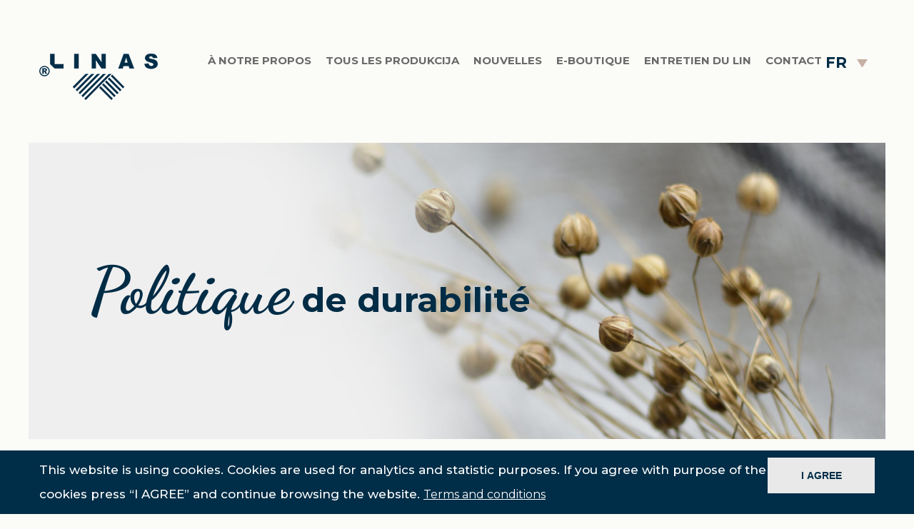

--- FILE ---
content_type: text/html; charset=UTF-8
request_url: https://linas.lt/fr/apie-mus/politique-de-durabilite/
body_size: 13164
content:
<!doctype html><html lang="fr-FR" ><head>
 <script>(function(w,d,s,l,i){w[l]=w[l]||[];w[l].push({'gtm.start':
                new Date().getTime(),event:'gtm.js'});var f=d.getElementsByTagName(s)[0],
            j=d.createElement(s),dl=l!='dataLayer'?'&l='+l:'';j.async=true;j.src=
            'https://www.googletagmanager.com/gtm.js?id='+i+dl;f.parentNode.insertBefore(j,f);
        })(window,document,'script','dataLayer','GTM-PVJWQFQ');</script> <meta charset="UTF-8" /><title>Politique de durabilité</title><meta name="description" content="Viena didžiausių linų tekstilės gamintojų Lietuvoje ir Baltijos valstybėse. Gilios tradicijos, ilgametė darbo patirtis puoselėjama nuo 1957 m." /><meta name="viewport" content="width=device-width, initial-scale=1.0" /><meta name='robots' content='index, follow, max-image-preview:large, max-snippet:-1, max-video-preview:-1' /><link rel="alternate" hreflang="en" href="https://linas.lt/en/about-us/sustainability/" /><link rel="alternate" hreflang="lt" href="https://linas.lt/apie-mus/tvarumo-politika/" /><link rel="alternate" hreflang="fr" href="https://linas.lt/fr/apie-mus/politique-de-durabilite/" /><link rel="alternate" hreflang="x-default" href="https://linas.lt/apie-mus/tvarumo-politika/" /><link rel="canonical" href="https://linas.lt/fr/apie-mus/politique-de-durabilite/" /><meta property="og:locale" content="fr_FR" /><meta property="og:type" content="article" /><meta property="og:title" content="Politique de durabilité - linas.lt" /><meta property="og:url" content="https://linas.lt/fr/apie-mus/politique-de-durabilite/" /><meta property="og:site_name" content="linas.lt" /><meta property="article:modified_time" content="2022-12-20T19:23:34+00:00" /><meta property="og:image" content="https://linas.lt/wp-content/uploads/2022/10/Untitled-2-1-scaled.jpg" /><meta property="og:image:width" content="2560" /><meta property="og:image:height" content="1024" /><meta property="og:image:type" content="image/jpeg" /><meta name="twitter:card" content="summary_large_image" /><meta name="twitter:label1" content="Durée de lecture estimée" /><meta name="twitter:data1" content="9 minutes" /> <script type="application/ld+json" class="yoast-schema-graph">{"@context":"https://schema.org","@graph":[{"@type":"WebPage","@id":"https://linas.lt/fr/apie-mus/politique-de-durabilite/","url":"https://linas.lt/fr/apie-mus/politique-de-durabilite/","name":"Politique de durabilité - linas.lt","isPartOf":{"@id":"https://linas.lt/en/#website"},"primaryImageOfPage":{"@id":"https://linas.lt/fr/apie-mus/politique-de-durabilite/#primaryimage"},"image":{"@id":"https://linas.lt/fr/apie-mus/politique-de-durabilite/#primaryimage"},"thumbnailUrl":"https://linas.lt/wp-content/uploads/2022/10/Untitled-2-1-scaled.jpg","datePublished":"2021-07-05T08:55:32+00:00","dateModified":"2022-12-20T19:23:34+00:00","breadcrumb":{"@id":"https://linas.lt/fr/apie-mus/politique-de-durabilite/#breadcrumb"},"inLanguage":"fr-FR","potentialAction":[{"@type":"ReadAction","target":["https://linas.lt/fr/apie-mus/politique-de-durabilite/"]}]},{"@type":"ImageObject","inLanguage":"fr-FR","@id":"https://linas.lt/fr/apie-mus/politique-de-durabilite/#primaryimage","url":"https://linas.lt/wp-content/uploads/2022/10/Untitled-2-1-scaled.jpg","contentUrl":"https://linas.lt/wp-content/uploads/2022/10/Untitled-2-1-scaled.jpg","width":2560,"height":1024},{"@type":"BreadcrumbList","@id":"https://linas.lt/fr/apie-mus/politique-de-durabilite/#breadcrumb","itemListElement":[{"@type":"ListItem","position":1,"name":"Home","item":"https://linas.lt/fr/"},{"@type":"ListItem","position":2,"name":"À notre propos","item":"https://linas.lt/fr/apie-mus/"},{"@type":"ListItem","position":3,"name":"Politique de durabilité"}]},{"@type":"WebSite","@id":"https://linas.lt/en/#website","url":"https://linas.lt/en/","name":"linas.lt","description":"Viena didžiausių linų tekstilės gamintojų Lietuvoje ir Baltijos valstybėse. Gilios tradicijos, ilgametė darbo patirtis puoselėjama nuo 1957 m.","potentialAction":[{"@type":"SearchAction","target":{"@type":"EntryPoint","urlTemplate":"https://linas.lt/en/?s={search_term_string}"},"query-input":{"@type":"PropertyValueSpecification","valueRequired":true,"valueName":"search_term_string"}}],"inLanguage":"fr-FR"}]}</script> <link data-optimized="2" rel="stylesheet" href="https://linas.lt/wp-content/litespeed/css/186aa6704384769be5f6c2b89714a4d2.css?ver=6211d" /> <script type="text/javascript" src="//ajax.googleapis.com/ajax/libs/jquery/3.7.1/jquery.min.js?ver=6.8.3" id="jquery-core-js"></script> <link rel="https://api.w.org/" href="https://linas.lt/fr/wp-json/" /><link rel="alternate" title="JSON" type="application/json" href="https://linas.lt/fr/wp-json/wp/v2/pages/2317" /><link rel="EditURI" type="application/rsd+xml" title="RSD" href="https://linas.lt/xmlrpc.php?rsd" /><meta name="generator" content="WordPress 6.8.3" /><link rel='shortlink' href='https://linas.lt/fr/?p=2317' /><link rel="alternate" title="oEmbed (JSON)" type="application/json+oembed" href="https://linas.lt/fr/wp-json/oembed/1.0/embed?url=https%3A%2F%2Flinas.lt%2Ffr%2Fapie-mus%2Fpolitique-de-durabilite%2F" /><link rel="alternate" title="oEmbed (XML)" type="text/xml+oembed" href="https://linas.lt/fr/wp-json/oembed/1.0/embed?url=https%3A%2F%2Flinas.lt%2Ffr%2Fapie-mus%2Fpolitique-de-durabilite%2F&#038;format=xml" /><meta name="generator" content="WPML ver:4.6.10 stt:1,4,32;" /> <script>(function(i,s,o,g,r,a,m){i['GoogleAnalyticsObject']=r;i[r]=i[r]||function(){
			(i[r].q=i[r].q||[]).push(arguments)},i[r].l=1*new Date();a=s.createElement(o),
			m=s.getElementsByTagName(o)[0];a.async=1;a.src=g;m.parentNode.insertBefore(a,m)
			})(window,document,'script','https://www.google-analytics.com/analytics.js','ga');
			ga('create', 'UA-60264932-1', 'auto');
			ga('send', 'pageview');</script> <meta name="generator" content="Powered by WPBakery Page Builder - drag and drop page builder for WordPress."/>
<noscript><style>.wpb_animate_when_almost_visible { opacity: 1; }</style></noscript><link rel="apple-touch-icon" sizes="57x57" href="https://linas.lt/wp-content/themes/itbrolis/images/favicons/apple-icon-57x57.png"><link rel="apple-touch-icon" sizes="60x60" href="https://linas.lt/wp-content/themes/itbrolis/images/favicons/apple-icon-60x60.png"><link rel="apple-touch-icon" sizes="72x72" href="https://linas.lt/wp-content/themes/itbrolis/images/favicons/apple-icon-72x72.png"><link rel="apple-touch-icon" sizes="76x76" href="https://linas.lt/wp-content/themes/itbrolis/images/favicons/apple-icon-76x76.png"><link rel="apple-touch-icon" sizes="114x114" href="https://linas.lt/wp-content/themes/itbrolis/images/favicons/apple-icon-114x114.png"><link rel="apple-touch-icon" sizes="120x120" href="https://linas.lt/wp-content/themes/itbrolis/images/favicons/apple-icon-120x120.png"><link rel="apple-touch-icon" sizes="144x144" href="https://linas.lt/wp-content/themes/itbrolis/images/favicons/apple-icon-144x144.png"><link rel="apple-touch-icon" sizes="152x152" href="https://linas.lt/wp-content/themes/itbrolis/images/favicons/apple-icon-152x152.png"><link rel="apple-touch-icon" sizes="180x180" href="https://linas.lt/wp-content/themes/itbrolis/images/favicons/apple-icon-180x180.png"><link rel="icon" type="image/png" sizes="192x192"  href="https://linas.lt/wp-content/themes/itbrolis/images/favicons/android-icon-192x192.png"><link rel="icon" type="image/png" sizes="32x32" href="https://linas.lt/wp-content/themes/itbrolis/images/favicons/favicon-32x32.png"><link rel="icon" type="image/png" sizes="96x96" href="https://linas.lt/wp-content/themes/itbrolis/images/favicons/favicon-96x96.png"><link rel="icon" type="image/png" sizes="16x16" href="https://linas.lt/wp-content/themes/itbrolis/images/favicons/favicon-16x16.png"><link rel="manifest" href="https://linas.lt/wp-content/themes/itbrolis/images/favicons/manifest.json"><meta name="msapplication-TileColor" content="#ffffff"><meta name="msapplication-TileImage" content="/ms-icon-144x144.png"><meta name="theme-color" content="#ffffff"> <script async src="https://www.googletagmanager.com/gtag/js?id=G-ZQ70W71XCZ"></script> <script>window.dataLayer = window.dataLayer || [];
        function gtag(){dataLayer.push(arguments);}
        gtag('js', new Date());

        gtag('config', 'G-ZQ70W71XCZ');</script> </head><body class="wp-singular page-template page-template-page-about-us page-template-page-about-us-php page page-id-2317 page-child parent-pageid-2304 wp-theme-itbrolis fr wpb-js-composer js-comp-ver-6.6.0 vc_responsive">
<svg style="display: none;">
<symbol id="icon-arrow-right" viewBox="0 0 451.846 451.847">
<g>
<path d="M345.441,248.292L151.154,442.573c-12.359,12.365-32.397,12.365-44.75,0c-12.354-12.354-12.354-32.391,0-44.744
L278.318,225.92L106.409,54.017c-12.354-12.359-12.354-32.394,0-44.748c12.354-12.359,32.391-12.359,44.75,0l194.287,194.284
c6.177,6.18,9.262,14.271,9.262,22.366C354.708,234.018,351.617,242.115,345.441,248.292z" />
</g>
</symbol>
<symbol id="icon-arrow-right02" viewBox="0 0 268.832 268.832">
<g>
<path
d="M265.171,125.577l-80-80c-4.881-4.881-12.797-4.881-17.678,0c-4.882,4.882-4.882,12.796,0,17.678l58.661,58.661H12.5
c-6.903,0-12.5,5.597-12.5,12.5c0,6.902,5.597,12.5,12.5,12.5h213.654l-58.659,58.661c-4.882,4.882-4.882,12.796,0,17.678
c2.44,2.439,5.64,3.661,8.839,3.661s6.398-1.222,8.839-3.661l79.998-80C270.053,138.373,270.053,130.459,265.171,125.577z" />
</g>
</symbol>
<symbol id="icon-facebook" viewBox="0 0 96.124 96.123">
<path d="M72.089,0.02L59.624,0C45.62,0,36.57,9.285,36.57,23.656v10.907H24.037c-1.083,0-1.96,0.878-1.96,1.961v15.803
c0,1.083,0.878,1.96,1.96,1.96h12.533v39.876c0,1.083,0.877,1.96,1.96,1.96h16.352c1.083,0,1.96-0.878,1.96-1.96V54.287h14.654
c1.083,0,1.96-0.877,1.96-1.96l0.006-15.803c0-0.52-0.207-1.018-0.574-1.386c-0.367-0.368-0.867-0.575-1.387-0.575H56.842v-9.246
c0-4.444,1.059-6.7,6.848-6.7l8.397-0.003c1.082,0,1.959-0.878,1.959-1.96V1.98C74.046,0.899,73.17,0.022,72.089,0.02z"/>
</symbol>
<symbol id="icon-instagram" viewBox="0 0 511 511.9">
<path d="m510.949219 150.5c-1.199219-27.199219-5.597657-45.898438-11.898438-62.101562-6.5-17.199219-16.5-32.597657-29.601562-45.398438-12.800781-13-28.300781-23.101562-45.300781-29.5-16.296876-6.300781-34.898438-10.699219-62.097657-11.898438-27.402343-1.300781-36.101562-1.601562-105.601562-1.601562s-78.199219.300781-105.5 1.5c-27.199219 1.199219-45.898438 5.601562-62.097657 11.898438-17.203124 6.5-32.601562 16.5-45.402343 29.601562-13 12.800781-23.097657 28.300781-29.5 45.300781-6.300781 16.300781-10.699219 34.898438-11.898438 62.097657-1.300781 27.402343-1.601562 36.101562-1.601562 105.601562s.300781 78.199219 1.5 105.5c1.199219 27.199219 5.601562 45.898438 11.902343 62.101562 6.5 17.199219 16.597657 32.597657 29.597657 45.398438 12.800781 13 28.300781 23.101562 45.300781 29.5 16.300781 6.300781 34.898438 10.699219 62.101562 11.898438 27.296876 1.203124 36 1.5 105.5 1.5s78.199219-.296876 105.5-1.5c27.199219-1.199219 45.898438-5.597657 62.097657-11.898438 34.402343-13.300781 61.601562-40.5 74.902343-74.898438 6.296876-16.300781 10.699219-34.902343 11.898438-62.101562 1.199219-27.300781 1.5-36 1.5-105.5s-.101562-78.199219-1.300781-105.5zm-46.097657 209c-1.101562 25-5.300781 38.5-8.800781 47.5-8.601562 22.300781-26.300781 40-48.601562 48.601562-9 3.5-22.597657 7.699219-47.5 8.796876-27 1.203124-35.097657 1.5-103.398438 1.5s-76.5-.296876-103.402343-1.5c-25-1.097657-38.5-5.296876-47.5-8.796876-11.097657-4.101562-21.199219-10.601562-29.398438-19.101562-8.5-8.300781-15-18.300781-19.101562-29.398438-3.5-9-7.699219-22.601562-8.796876-47.5-1.203124-27-1.5-35.101562-1.5-103.402343s.296876-76.5 1.5-103.398438c1.097657-25 5.296876-38.5 8.796876-47.5 4.101562-11.101562 10.601562-21.199219 19.203124-29.402343 8.296876-8.5 18.296876-15 29.398438-19.097657 9-3.5 22.601562-7.699219 47.5-8.800781 27-1.199219 35.101562-1.5 103.398438-1.5 68.402343 0 76.5.300781 103.402343 1.5 25 1.101562 38.5 5.300781 47.5 8.800781 11.097657 4.097657 21.199219 10.597657 29.398438 19.097657 8.5 8.300781 15 18.300781 19.101562 29.402343 3.5 9 7.699219 22.597657 8.800781 47.5 1.199219 27 1.5 35.097657 1.5 103.398438s-.300781 76.300781-1.5 103.300781zm0 0"/><path d="m256.449219 124.5c-72.597657 0-131.5 58.898438-131.5 131.5s58.902343 131.5 131.5 131.5c72.601562 0 131.5-58.898438 131.5-131.5s-58.898438-131.5-131.5-131.5zm0 216.800781c-47.097657 0-85.300781-38.199219-85.300781-85.300781s38.203124-85.300781 85.300781-85.300781c47.101562 0 85.300781 38.199219 85.300781 85.300781s-38.199219 85.300781-85.300781 85.300781zm0 0"/><path d="m423.851562 119.300781c0 16.953125-13.746093 30.699219-30.703124 30.699219-16.953126 0-30.699219-13.746094-30.699219-30.699219 0-16.957031 13.746093-30.699219 30.699219-30.699219 16.957031 0 30.703124 13.742188 30.703124 30.699219zm0 0"/>
</symbol>
<symbol id="icon-twitter" viewBox="0 0 512 512">
<path d="M512,97.248c-19.04,8.352-39.328,13.888-60.48,16.576c21.76-12.992,38.368-33.408,46.176-58.016
c-20.288,12.096-42.688,20.64-66.56,25.408C411.872,60.704,384.416,48,354.464,48c-58.112,0-104.896,47.168-104.896,104.992
c0,8.32,0.704,16.32,2.432,23.936c-87.264-4.256-164.48-46.08-216.352-109.792c-9.056,15.712-14.368,33.696-14.368,53.056
c0,36.352,18.72,68.576,46.624,87.232c-16.864-0.32-33.408-5.216-47.424-12.928c0,0.32,0,0.736,0,1.152
c0,51.008,36.384,93.376,84.096,103.136c-8.544,2.336-17.856,3.456-27.52,3.456c-6.72,0-13.504-0.384-19.872-1.792
c13.6,41.568,52.192,72.128,98.08,73.12c-35.712,27.936-81.056,44.768-130.144,44.768c-8.608,0-16.864-0.384-25.12-1.44
C46.496,446.88,101.6,464,161.024,464c193.152,0,298.752-160,298.752-298.688c0-4.64-0.16-9.12-0.384-13.568
C480.224,136.96,497.728,118.496,512,97.248z"/>
</symbol>
<symbol id="icon-youtube" viewBox="-21 -117 682.66672 682">
<path d="m626.8125 64.035156c-7.375-27.417968-28.992188-49.03125-56.40625-56.414062-50.082031-13.703125-250.414062-13.703125-250.414062-13.703125s-200.324219 0-250.40625 13.183593c-26.886719 7.375-49.03125 29.519532-56.40625 56.933594-13.179688 50.078125-13.179688 153.933594-13.179688 153.933594s0 104.378906 13.179688 153.933594c7.382812 27.414062 28.992187 49.027344 56.410156 56.410156 50.605468 13.707031 250.410156 13.707031 250.410156 13.707031s200.324219 0 250.40625-13.183593c27.417969-7.378907 49.03125-28.992188 56.414062-56.40625 13.175782-50.082032 13.175782-153.933594 13.175782-153.933594s.527344-104.382813-13.183594-154.460938zm-370.601562 249.878906v-191.890624l166.585937 95.945312zm0 0"/>
</symbol>
</svg><header class="header"><div class="container"><div class="row">
<a class="logo" href="https://linas.lt/fr/" title="linas.lt">
<img class="img-responsive" src="https://linas.lt/wp-content/uploads/2024/05/logo3.png" alt="linas.lt">
</a><div class="nav-box"><nav><div id="main-navigation" class="menu-main-menu-fr-container"><ul id="menu-main-menu-fr" class="nav-list"><li id="menu-item-2526" class="menu-item menu-item-type-post_type menu-item-object-page current-page-ancestor current-menu-ancestor current-menu-parent current-page-parent current_page_parent current_page_ancestor menu-item-has-children menu-item-2526"><a href="https://linas.lt/fr/apie-mus/">À notre propos</a><ul class="sub-menu"><li id="menu-item-2527" class="menu-item menu-item-type-post_type menu-item-object-page menu-item-2527"><a href="https://linas.lt/fr/apie-mus/kaip-isigyti/">Comment acheter</a></li><li id="menu-item-2528" class="menu-item menu-item-type-post_type menu-item-object-page current-menu-item page_item page-item-2317 current_page_item menu-item-2528"><a href="https://linas.lt/fr/apie-mus/politique-de-durabilite/" aria-current="page">Politique de durabilité</a></li><li id="menu-item-2529" class="menu-item menu-item-type-post_type menu-item-object-page menu-item-2529"><a href="https://linas.lt/fr/apie-mus/kodel-verta-rinktis-mus/">Pourquoi nous choisir?</a></li><li id="menu-item-2530" class="menu-item menu-item-type-post_type menu-item-object-page menu-item-2530"><a href="https://linas.lt/fr/apie-mus/parodos/">Expositions</a></li></ul></li><li id="menu-item-11331" class="menu-item menu-item-type-post_type_archive menu-item-object-produkcija menu-item-has-children menu-item-11331"><a href="https://linas.lt/fr/produkcija/">Tous les Produkcija</a><ul class="sub-menu"><li id="menu-item-2532" class="menu-item menu-item-type-post_type menu-item-object-produkcija menu-item-2532"><a href="https://linas.lt/fr/produkcija/lino-kolekcija/">Collections des produits de marque „Linas“</a></li><li id="menu-item-2533" class="menu-item menu-item-type-post_type menu-item-object-produkcija menu-item-2533"><a href="https://linas.lt/fr/produkcija/lininiai-drabuziai/">Vêtements</a></li><li id="menu-item-2534" class="menu-item menu-item-type-post_type menu-item-object-produkcija menu-item-2534"><a href="https://linas.lt/fr/produkcija/gaminiai-voniai-ir-saunai/">Produits pour le bain et sauna</a></li><li id="menu-item-2535" class="menu-item menu-item-type-post_type menu-item-object-produkcija menu-item-2535"><a href="https://linas.lt/fr/produkcija/linine-patalyne/">Linges de lit</a></li><li id="menu-item-2536" class="menu-item menu-item-type-post_type menu-item-object-produkcija menu-item-2536"><a href="https://linas.lt/fr/produkcija/audiniai/">Tissus</a></li><li id="menu-item-2537" class="menu-item menu-item-type-post_type menu-item-object-produkcija menu-item-2537"><a href="https://linas.lt/fr/produkcija/stalo-gaminiai/">Linges de table</a></li><li id="menu-item-2538" class="menu-item menu-item-type-post_type menu-item-object-produkcija menu-item-2538"><a href="https://linas.lt/fr/produkcija/gaminiai-virtuvei/">Produits élaborés pour la cuisine</a></li><li id="menu-item-2539" class="menu-item menu-item-type-post_type menu-item-object-produkcija menu-item-2539"><a href="https://linas.lt/fr/produkcija/interjero-gaminia/">Produits de décoration</a></li><li id="menu-item-2540" class="menu-item menu-item-type-post_type menu-item-object-produkcija menu-item-2540"><a href="https://linas.lt/fr/produkcija/ismanieji-gaminiai/">PRODUITS «INTELLIGENTS»</a></li><li id="menu-item-2541" class="menu-item menu-item-type-post_type menu-item-object-page menu-item-2541"><a href="https://linas.lt/fr/katalogai/">Catalogues</a></li></ul></li><li id="menu-item-11326" class="menu-item menu-item-type-post_type menu-item-object-page menu-item-11326"><a href="https://linas.lt/fr/naujienos/">Nouvelles</a></li><li id="menu-item-14396" class="menu-item menu-item-type-custom menu-item-object-custom menu-item-14396"><a href="https://linenbylinas.com/en">E-boutique</a></li><li id="menu-item-11327" class="menu-item menu-item-type-post_type menu-item-object-page menu-item-has-children menu-item-11327"><a href="https://linas.lt/fr/lino-prieziura/">Entretien du lin</a><ul class="sub-menu"><li id="menu-item-11328" class="menu-item menu-item-type-post_type menu-item-object-page menu-item-11328"><a href="https://linas.lt/fr/lino-prieziura/lino-isskirtines-savybes/">Propriétés exclusives du lin</a></li><li id="menu-item-11329" class="menu-item menu-item-type-post_type menu-item-object-page menu-item-11329"><a href="https://linas.lt/fr/lino-prieziura/11303-2/">L`entretien des tissus et des produits en lin</a></li><li id="menu-item-11330" class="menu-item menu-item-type-post_type menu-item-object-page menu-item-11330"><a href="https://linas.lt/fr/lino-prieziura/lino-privalumai/">Les avantages du lin</a></li></ul></li><li id="menu-item-2543" class="menu-item menu-item-type-post_type menu-item-object-page menu-item-2543"><a href="https://linas.lt/fr/kontaktai/">Contact</a></li></ul></div><div class="langs tel"><div class="wpml-ls-statics-shortcode_actions wpml-ls wpml-ls-legacy-dropdown-click js-wpml-ls-legacy-dropdown-click"><ul><li class="wpml-ls-slot-shortcode_actions wpml-ls-item wpml-ls-item-fr wpml-ls-current-language wpml-ls-last-item wpml-ls-item-legacy-dropdown-click"><a href="#" class="js-wpml-ls-item-toggle wpml-ls-item-toggle">
<span class="wpml-ls-native">FR</span></a><ul class="js-wpml-ls-sub-menu wpml-ls-sub-menu"><li class="wpml-ls-slot-shortcode_actions wpml-ls-item wpml-ls-item-en wpml-ls-first-item">
<a href="https://linas.lt/en/about-us/sustainability/" class="wpml-ls-link">
<span class="wpml-ls-display">EN</span></a></li><li class="wpml-ls-slot-shortcode_actions wpml-ls-item wpml-ls-item-lt">
<a href="https://linas.lt/apie-mus/tvarumo-politika/" class="wpml-ls-link">
<span class="wpml-ls-display">LT</span></a></li></ul></li></ul></div></div></nav></div><div class="langs desc"><div class="wpml-ls-statics-shortcode_actions wpml-ls wpml-ls-legacy-dropdown-click js-wpml-ls-legacy-dropdown-click"><ul><li class="wpml-ls-slot-shortcode_actions wpml-ls-item wpml-ls-item-fr wpml-ls-current-language wpml-ls-last-item wpml-ls-item-legacy-dropdown-click"><a href="#" class="js-wpml-ls-item-toggle wpml-ls-item-toggle">
<span class="wpml-ls-native">FR</span></a><ul class="js-wpml-ls-sub-menu wpml-ls-sub-menu"><li class="wpml-ls-slot-shortcode_actions wpml-ls-item wpml-ls-item-en wpml-ls-first-item">
<a href="https://linas.lt/en/about-us/sustainability/" class="wpml-ls-link">
<span class="wpml-ls-display">EN</span></a></li><li class="wpml-ls-slot-shortcode_actions wpml-ls-item wpml-ls-item-lt">
<a href="https://linas.lt/apie-mus/tvarumo-politika/" class="wpml-ls-link">
<span class="wpml-ls-display">LT</span></a></li></ul></li></ul></div></div>
<button id="btnNav" class="nav-btn"><span></span><span></span><span></span></button></div></div></header><div class="page page-about"><div class="page-buttons aboutlinker"><div class="container"><div class="row"><div id="about-us" class="menu-about-us-fr-container"><ul id="menu-about-us-fr" class=""><li id="menu-item-2550" class="menu-item menu-item-type-post_type menu-item-object-page current-page-ancestor current-page-parent menu-item-2550"><a href="https://linas.lt/fr/apie-mus/">À notre propos</a></li><li id="menu-item-2551" class="menu-item menu-item-type-post_type menu-item-object-page menu-item-2551"><a href="https://linas.lt/fr/apie-mus/kaip-isigyti/">Comment acheter</a></li><li id="menu-item-2552" class="menu-item menu-item-type-post_type menu-item-object-page current-menu-item page_item page-item-2317 current_page_item menu-item-2552"><a href="https://linas.lt/fr/apie-mus/politique-de-durabilite/" aria-current="page">Politique de durabilité</a></li><li id="menu-item-2553" class="menu-item menu-item-type-post_type menu-item-object-page menu-item-2553"><a href="https://linas.lt/fr/apie-mus/kodel-verta-rinktis-mus/">Pourquoi nous choisir?</a></li><li id="menu-item-2554" class="menu-item menu-item-type-post_type menu-item-object-page menu-item-2554"><a href="https://linas.lt/fr/apie-mus/parodos/">Expositions</a></li><li id="menu-item-2555" class="menu-item menu-item-type-post_type menu-item-object-page menu-item-2555"><a href="https://linas.lt/fr/?page_id=2344">Investuotojams</a></li></ul></div></div></div></div><div class="page-header header-about"><div class="container" style="background-image: url(https://linas.lt/wp-content/uploads/2022/10/Untitled-2-1-scaled.jpg);"><div class="row"><h1 class="title page-title"><span>Politique</span> de durabilité</h1></div></div></div><div class="how-to-buy"><div class="container"><div class="rte text"><div class="vc_row wpb_row vc_row-fluid"><div class="wpb_column vc_column_container vc_col-sm-12"><div class="vc_column-inner"><div class="wpb_wrapper"><div class="wpb_text_column wpb_content_element " ><div class="wpb_wrapper"><h3><span class="Y2IQFc" lang="fr">VERS LA DURABILITÉ !</span></h3><p>&nbsp;</p><p>Nos 60 ans d’expérience en tant que fabricant nous ont appris beaucoup, à commencer par la sélection de fibres de qualité supérieure jusqu’à la perception des conséquences de nos actes qui, par une réaction en chaîne, peuvent ouvrir la voie vers un meilleur lendemain.<br />
Dans notre idéologie, le plus important est de réduire le nombre de facteurs polluant le monde au minimum. Nous avons fait le premier vers cet objectif en 2017, lorsque notre société a commencé à n’utiliser qu’une énergie verte. Cela signifie que tous les locaux de production, d’administration et de stockage des produits sont approvisionnés en électricité uniquement à partir d’énergies renouvelables. Chaque année, nous obtenons un certificat qui indique que nous sommes une entreprise socialement responsable qui protège l’environnement ainsi que l’impact sur l’environnement de notre décision de choisir une énergie verte. Les chiffres étonnent et nous sommes plus que satisfaits en voyant les résultats, mais nous pensons que ce n’est pas encore tout ce qui est entre nos mains.</p><p>La perception du lin comme tissu durable est connue plus ou moins par tous : c’est une fibre durable et biodégradable dont la culture n’utilise pas de pesticides ou autres produits chimiques. Hélas, tous les tissus ne sont pas aussi respectueux de l’environnement. La plupart des autres fibres nécessitent mettent plusieurs centaines d’années à se désagréger et rejettent dans la nature des tonnes de produits chimiques nocifs lors du processus de destruction. En tant que société respectueuse de l’environnement, notre responsabilité est de réduire la quantité des tissus longs à se désagréger ou autrement nocifs pour l’environnement. C’est ainsi que des fils transformés se sont retrouvés dans nos collections.<br />
Notre gamme s’est toujours plus développée avec la conviction que le recyclage des fibres et leur redonner une nouvelle vie font partie des plus grands succès de l’humanité. Après avoir commencé par une offre de tissage simple et de tissus de plusieurs couleurs avec du fil recyclé, nous sommes aujourd’hui déjà prêts à proposer aux clients divers designs et structures, une large gamme de couleurs et des produits de confection. De nouveaux partenaires « Hack your jeans » contribuent désormais à la conception de nos collections de produits recyclés et, grâce à eux, vous trouverez dans notre gamme ce qui est entièrement nouveau : l’association du lin et du jeans recyclé lino. Aujourd’hui, il semble que l’entreprise ait fait beaucoup de progrès et les résultats sont importants, mais nous avons encore un long chemin à parcourir dans la mise en œuvre d’une politique de durabilité.</p><p><img decoding="async" class="alignnone size-full wp-image-13840" src="https://linas.lt/wp-content/uploads/2022/10/HACK.jpg" alt="" width="313" height="132" srcset="https://linas.lt/wp-content/uploads/2022/10/HACK.jpg 313w, https://linas.lt/wp-content/uploads/2022/10/HACK-300x127.jpg 300w" sizes="(max-width: 313px) 100vw, 313px" /><img decoding="async" class="alignnone wp-image-13877" src="https://linas.lt/wp-content/uploads/2022/10/logo-Belda-1.jpg" alt="" width="194" height="132" srcset="https://linas.lt/wp-content/uploads/2022/10/logo-Belda-1.jpg 600w, https://linas.lt/wp-content/uploads/2022/10/logo-Belda-1-300x204.jpg 300w" sizes="(max-width: 194px) 100vw, 194px" /></p><p>Lorsque nous avons entendu parler pour la première fois du mouvement Fashion Revolution, nous avons été infiniment heureux car, en tant que fabricant, nous pouvons partager avec le monde : NOUS AVONS FABRIQUÉ VOS VÊTEMENTS. Cette action n’est pas l’une de celles auxquelles nous pourrions ou débattrions notre participation, c’est une action à laquelle il est obligatoire de participer, et pas seulement pour nous mais pour tous les fabricants, distributeurs ou fournisseurs. La transparence est l’idée principale de ce mouvement qui permet de dévoiler parfaitement tout le processus de fabrication, du tissage au conditionnement. Comme nous réalisons tout du début à la fin, nous sommes heureux de pouvoir le partager avec vous. Découvrez donc notre équipe et les gens qui rend le lin propre à être porté et utilisé chaque jour :</p><p><img fetchpriority="high" decoding="async" class="size-full wp-image-151 aligncenter" src="https://linas.lt/wp-content/uploads/2021/07/Who-made-your-clothes.png" alt="" width="931" height="500" srcset="https://linas.lt/wp-content/uploads/2021/07/Who-made-your-clothes.png 931w, https://linas.lt/wp-content/uploads/2021/07/Who-made-your-clothes-300x161.png 300w, https://linas.lt/wp-content/uploads/2021/07/Who-made-your-clothes-768x412.png 768w" sizes="(max-width: 931px) 100vw, 931px" /></p></div></div></div></div></div></div><div class="vc_row wpb_row vc_row-fluid"><div class="wpb_column vc_column_container vc_col-sm-6"><div class="vc_column-inner"><div class="wpb_wrapper"><div class="wpb_text_column wpb_content_element " ><div class="wpb_wrapper"><h2 style="text-align: center;">Better cotton initiative</h2><p>Nous sommes également membres depuis 2020 de la BCI (en anglais Better cotton initiative). La BCI est un organisme mondial à but non lucratif qui informe plus de deux millions de cultivateurs de coton de 21 pays sur les pratiques agricoles plus durables. Lors de la saison du coton 2017–2018, les exploitant BCI agréés ont cultivé plus de cinq millions de tonnes de « better cotton », soit environ 19 % de la production totale de coton ! Les chiffres et le sentiment d’appartenance à cet organisme sont extraordinaires ! Et c’est encore mieux de savoir que nos clients reconnaissent ces trois lettres et les considèrent comme nous.</p><p><img loading="lazy" decoding="async" class="size-medium wp-image-147 aligncenter" src="https://linas.lt/wp-content/uploads/2021/07/20170426104313BCI_Logo_2015-300x132.png" alt="" width="300" height="132" srcset="https://linas.lt/wp-content/uploads/2021/07/20170426104313BCI_Logo_2015-300x132.png 300w, https://linas.lt/wp-content/uploads/2021/07/20170426104313BCI_Logo_2015-1024x450.png 1024w, https://linas.lt/wp-content/uploads/2021/07/20170426104313BCI_Logo_2015-768x338.png 768w, https://linas.lt/wp-content/uploads/2021/07/20170426104313BCI_Logo_2015-1536x676.png 1536w, https://linas.lt/wp-content/uploads/2021/07/20170426104313BCI_Logo_2015-2048x901.png 2048w" sizes="auto, (max-width: 300px) 100vw, 300px" /></p></div></div></div></div></div><div class="wpb_column vc_column_container vc_col-sm-6"><div class="vc_column-inner"><div class="wpb_wrapper"><div class="wpb_text_column wpb_content_element " ><div class="wpb_wrapper"><h2 style="text-align: center;">Des produits à usage multiple</h2><p>La pollution du plastique dans le monde n’est une surprise pour personne ni un secret. Il ne subsiste qu’une question pour chacun d’entre nous : souhaitons-nous contribuer à son augmentation ou sa réduction?<br />
Nous croyons que vous souhaitez réduire la consommation de plastique, que vous choisissez consciemment des produits à usage multiple et que vous serez satisfaits des sacs de courses en lin naturel durables qui ont été conçus avec tous les restes inutilisés lors de la production, notamment le fil des tissus. Trois idées définissent parfaitement l’idée de la collection de réduire nos déchets : Diminue – Réutilise – trie!<br />
<img loading="lazy" decoding="async" class="aligncenter size-medium wp-image-1836" src="https://linas.lt/wp-content/uploads/2021/09/zero-300x200.jpg" alt="" width="300" height="200" srcset="https://linas.lt/wp-content/uploads/2021/09/zero-300x200.jpg 300w, https://linas.lt/wp-content/uploads/2021/09/zero-768x511.jpg 768w, https://linas.lt/wp-content/uploads/2021/09/zero.jpg 1000w" sizes="auto, (max-width: 300px) 100vw, 300px" /></p></div></div></div></div></div></div><div class="vc_row wpb_row vc_row-fluid"><div class="wpb_column vc_column_container vc_col-sm-12"><div class="vc_column-inner"><div class="wpb_wrapper"><div class="wpb_text_column wpb_content_element " ><div class="wpb_wrapper"><h2 style="text-align: center;">Global recycled standard</h2><p>Les trois mots que vous voyez à partir d’aujourd’hui à côté du nom de notre entreprise sont notre plus grand remerciement pour de longues années de succès. Obtenir ce certificat signifie être universellement reconnue comme une entreprise durable et responsable proposant une gamme de tissus et de produits cousus recyclés.<br />
Control Union assure depuis 2008 la délivrance de ces certificats uniquement aux entreprises qui répondent aux exigences d’une chaîne de production, de pratiques sociales et environnementales et de restrictions chimiques transparentes. Après une longue quête, ce certificat est désormais entre nos mains, ce qui ne fait que renforcer notre engagement en tant que fabricant à élargir notre gamme de tissus recyclés.<br />
Nous sommes parmi les premiers à avoir commencé à développer cette gamme en recyclant les chutes de lin de notre propre production. Le projet de recyclage a été réalisé avec notre partenaire espagnol Belda Llorens, et la partie la plus réjouissante de ce projet est que désormais notre production ne laisse aucun déchet de lin ! Souvent, le fil recyclé est synthétique, mais nous avons réussi à innover sur le marché en vous proposant un fil de lin 100 % recyclé ainsi que des tissus et des produits fabriqués à partir de ce fil.</p><p><img loading="lazy" decoding="async" class="alignnone size-full wp-image-13501" src="https://linas.lt/wp-content/uploads/2022/06/GRS-logo.png" alt="" width="1354" height="393" srcset="https://linas.lt/wp-content/uploads/2022/06/GRS-logo.png 1354w, https://linas.lt/wp-content/uploads/2022/06/GRS-logo-300x87.png 300w, https://linas.lt/wp-content/uploads/2022/06/GRS-logo-1024x297.png 1024w, https://linas.lt/wp-content/uploads/2022/06/GRS-logo-768x223.png 768w" sizes="auto, (max-width: 1354px) 100vw, 1354px" /></p></div></div></div></div></div></div><div class="vc_row wpb_row vc_row-fluid"><div class="wpb_column vc_column_container vc_col-sm-12"><div class="vc_column-inner"><div class="wpb_wrapper"><div class="wpb_text_column wpb_content_element " ><div class="wpb_wrapper"><h2 style="text-align: center;">Une approche en évolution</h2><p>Sans aucun doute, les grands gestes ne sont pas les seuls à mériter le nom d’écologiques ou « verts ». Dans notre activité quotidienne, nous nous appuyons sur plusieurs principes dont l’impact à long terme n’est pas moindre :</p><p>•Nous ne jetons pas les chutes de tissus, nous en faisons don aux établissements sociaux dont les enfants, les personnes âgés et les personnes handicapées en font divers objets;<br />
• Nous proposons de remplacer les sacs de courses en plastique par des sacs durables en lin;<br />
• Respectons le « Réfléchir avant d’imprimer », nous diminuerons ainsi le gaspillage de papier;<br />
• L’ensemble de notre processus de production a lieu sur un seul territoire et cela garantit un minimum de pollution pour le transport des produits dans les ateliers;<br />
• Et, bien sûr, nous trions toujours les déchets.<br />
Lorsqu’une personne est informée de sa contribution petite mais importante à une amélioration, les résultats parlent d’eux-mêmes. Nous sommes convaincus que ce sont nos actions, qui ne sont que le début de ce que nous avons commencé, incitent à penser de façon positive à l’écologie. Une approche en évolution, de nouvelles possibilités et technologies : tout cela est dans nos plans. Il n’y a jamais eu et il n’y aura jamais trop de préoccupation pour l’environnement qui nous entoure.</p></div></div></div></div></div></div><div class="vc_row wpb_row vc_row-fluid"><div class="wpb_column vc_column_container vc_col-sm-12"><div class="vc_column-inner"><div class="wpb_wrapper"><div class="wpb_text_column wpb_content_element " ><div class="wpb_wrapper"><p id="tw-target-text" class="tw-data-text tw-text-large tw-ta" dir="ltr" data-placeholder="Vertimas"><span class="Y2IQFc" lang="fr"><strong>Captage du carbone<br />
</strong>Chaque hectare de lin (plante à partir de laquelle est fabriqué le fil de lin) capte 3,7 tonnes de CO2.</span></p><p class="tw-data-text tw-text-large tw-ta" dir="ltr" data-placeholder="Vertimas"><span class="Y2IQFc" lang="fr"><strong>Maintient la qualité du sol<br />
</strong>La production de lin ne nuit pas à la nature, car la plante qui pousse n&rsquo;épuise pas le sol. Le lin fonctionne comme culture de rotation; lorsqu&rsquo;il est échangé sur terre tous les 6 à 7 ans, il peut améliorer la qualité du sol, et augmenter les rendements de la récolte suivante.</span></p><p class="tw-data-text tw-text-large tw-ta" dir="ltr" data-placeholder="Vertimas"><span class="Y2IQFc" lang="fr"><strong>Consommation d&rsquo;eau réduite<br />
</strong>Les plantes de lin poussent assez rapidement, il n&rsquo;est donc pas nécessaire de nourrir les plantes, de traiter avec des pesticides comme beaucoup d&rsquo;autres plantes qui sont utilisées pour la production de tissus. Si le lin était remplacé par la culture du coton, il faudrait 650 000 millions de mètres cubes d&rsquo;eau supplémentaires. Les cultures de lin ne nécessitent pas d&rsquo;irrigation (eau supplémentaire), la culture peut pousser avec la pluie seule. Le lin de couleur naturelle est entièrement biodégradable</span></p><p class="tw-data-text tw-text-large tw-ta" dir="ltr" data-placeholder="Vertimas"><strong><span class="Y2IQFc" lang="fr">Essayer d&rsquo;être écologique<br />
</span></strong><span class="Y2IQFc" lang="fr">Tous les produits chimiques et colorants utilisés dans notre usine sont conformes à la législation européenne de conformité REACH. Tous les déchets plastiques et papiers sont séparés et envoyés au recyclage.</span></p></div></div></div></div></div></div></div></div></div></div><div class="newsletter"><div class="container"><div class="row"><div class="col"><h2 class="title">Newsletter</h2><div class="form-newsletter"><div class="wpcf7 no-js" id="wpcf7-f5869-o1" lang="lt-LT" dir="ltr" data-wpcf7-id="5869"><div class="screen-reader-response"><p role="status" aria-live="polite" aria-atomic="true"></p><ul></ul></div><form action="/fr/apie-mus/politique-de-durabilite/#wpcf7-f5869-o1" method="post" class="wpcf7-form init" aria-label="Kontaktų forma" novalidate="novalidate" data-status="init"><fieldset class="hidden-fields-container"><input type="hidden" name="_wpcf7" value="5869" /><input type="hidden" name="_wpcf7_version" value="6.1.3" /><input type="hidden" name="_wpcf7_locale" value="lt_LT" /><input type="hidden" name="_wpcf7_unit_tag" value="wpcf7-f5869-o1" /><input type="hidden" name="_wpcf7_container_post" value="0" /><input type="hidden" name="_wpcf7_posted_data_hash" value="" /><input type="hidden" name="_wpcf7_recaptcha_response" value="" /></fieldset><div class="inputform"><p><span class="wpcf7-form-control-wrap" data-name="your-email"><input size="40" maxlength="400" class="wpcf7-form-control wpcf7-email wpcf7-validates-as-required wpcf7-text wpcf7-validates-as-email" aria-required="true" aria-invalid="false" value="" type="email" name="your-email" /></span></p></div><div class="inputbutton"><p><input class="wpcf7-form-control wpcf7-submit has-spinner" type="submit" value="Submit" /></p></div><div class="wpcf7-response-output" aria-hidden="true"></div></form></div></div></div><div class="col">
<img src="https://linas.lt/wp-content/themes/itbrolis/img/newsletter.png" alt=""></div></div></div></div><div id="contact-us" class="contact-us">
<img src="https://linas.lt/wp-content/themes/itbrolis/img/flags.png" alt="falgs" class="flags"><div class="container"><div class="row"><div class="contact-box"><div class="item item"><h2 class="title">Contact Us</h2></div><div class="item item02"><div class="col col01"><div class="wpcf7 no-js" id="wpcf7-f5870-o2" lang="lt-LT" dir="ltr" data-wpcf7-id="5870"><div class="screen-reader-response"><p role="status" aria-live="polite" aria-atomic="true"></p><ul></ul></div><form action="/fr/apie-mus/politique-de-durabilite/#wpcf7-f5870-o2" method="post" class="wpcf7-form init" aria-label="Kontaktų forma" novalidate="novalidate" data-status="init"><fieldset class="hidden-fields-container"><input type="hidden" name="_wpcf7" value="5870" /><input type="hidden" name="_wpcf7_version" value="6.1.3" /><input type="hidden" name="_wpcf7_locale" value="lt_LT" /><input type="hidden" name="_wpcf7_unit_tag" value="wpcf7-f5870-o2" /><input type="hidden" name="_wpcf7_container_post" value="0" /><input type="hidden" name="_wpcf7_posted_data_hash" value="" /><input type="hidden" name="_wpcf7_recaptcha_response" value="" /></fieldset><div class="inputform"><p><span class="wpcf7-form-control-wrap" data-name="your-email"><input size="40" maxlength="400" class="wpcf7-form-control wpcf7-email wpcf7-validates-as-required wpcf7-text wpcf7-validates-as-email" aria-required="true" aria-invalid="false" placeholder="Email" value="" type="email" name="your-email" /></span></p></div><div class="inputform"><p><span class="wpcf7-form-control-wrap" data-name="Phone"><input size="40" maxlength="400" class="wpcf7-form-control wpcf7-text wpcf7-validates-as-required" aria-required="true" aria-invalid="false" placeholder="Phone" value="" type="text" name="Phone" /></span></p></div><div class="inputform"><p><span class="wpcf7-form-control-wrap" data-name="Phone"><textarea cols="40" rows="10" maxlength="2000" class="wpcf7-form-control wpcf7-textarea wpcf7-validates-as-required" aria-required="true" aria-invalid="false" placeholder="Message" name="Phone"></textarea></span></p></div><div class="inputbutton"><p><input class="wpcf7-form-control wpcf7-submit has-spinner" type="submit" value="Submit" /></p></div><div class="wpcf7-response-output" aria-hidden="true"></div></form></div></div><div class="col col02">
<a href="" class="logo">
<img src="https://linas.lt/wp-content/uploads/2024/05/logo3.png" alt="logo">
</a>
<a href="mailto:office@linas.lt" class="contact-item">office@linas.lt</a>
<a href="tel:+370 45 506100" class="contact-item">+370 658 00100</a><p class="contact-item">S. Kerbedzio str. 23 <br>
LT-35113 Panevezys, Lithuania</p></div></div><div class="item item03"><div class="social">
<a href="https://www.facebook.com/Akcine.bendrove.linas/timeline/?ref=hl" class="social-link" target="_blank"><svg class="icon icon-facebook">
<use xlink:href="#icon-facebook"></use></svg></a>
<a href="https://www.instagram.com/linenbylinas/" class="social-link" target="_blank"><svg class="icon icon-instagram">
<use xlink:href="#icon-instagram"></use></svg></a>
<a href="https://www.youtube.com/channel/UCzFMeH1aUdm5ENOjf4KO93g" class="social-link" target="_blank"><svg class="icon icon-youtube">
<use xlink:href="#icon-youtube"></use></svg></a>
<a href="https://www.linkedin.com/company/ab-linas/" class="social-link" target="_blank"><span class="icon icon-linkedin"></span></a></div></div><div class="item item04"><div class="copy">© AB „Linas“. S. Kerbedzio str. 23, LT-35113 Panevezys, Lithuania | <a href="https://linas.lt/fr/salygos-ir-taisykles/">Terms and conditions</a> | Website made by <a href="https://itbrolis.lt">ITBrolis</a></div></div></div></div></div><div id="mobilefooter-wrapper" class="mobilefooter-wrapper show-mobile"><div class="closemobmenu">✖</div><div class="mobilecont-wrapper"><div class="mobmenu-tophead">
<a class="logo" href="https://linas.lt/fr/" title="linas.lt">
<img class="img-responsive" src="https://linas.lt/wp-content/uploads/2024/05/logo3.png" alt="linas.lt">
</a><div style="clear: both"></div></div><div class="moblogins"><div class="menu-mobile-items"><div class="mob-men"><div id="cssmenu" class="menu-main-menu-fr-container"><ul id="menu-main-menu-fr-1" class="nav-list"><li class="menu-item menu-item-type-post_type menu-item-object-page current-page-ancestor current-menu-ancestor current-menu-parent current-page-parent current_page_parent current_page_ancestor menu-item-has-children menu-item-2526"><a href="https://linas.lt/fr/apie-mus/">À notre propos</a><ul class="sub-menu"><li class="menu-item menu-item-type-post_type menu-item-object-page menu-item-2527"><a href="https://linas.lt/fr/apie-mus/kaip-isigyti/">Comment acheter</a></li><li class="menu-item menu-item-type-post_type menu-item-object-page current-menu-item page_item page-item-2317 current_page_item menu-item-2528"><a href="https://linas.lt/fr/apie-mus/politique-de-durabilite/" aria-current="page">Politique de durabilité</a></li><li class="menu-item menu-item-type-post_type menu-item-object-page menu-item-2529"><a href="https://linas.lt/fr/apie-mus/kodel-verta-rinktis-mus/">Pourquoi nous choisir?</a></li><li class="menu-item menu-item-type-post_type menu-item-object-page menu-item-2530"><a href="https://linas.lt/fr/apie-mus/parodos/">Expositions</a></li></ul></li><li class="menu-item menu-item-type-post_type_archive menu-item-object-produkcija menu-item-has-children menu-item-11331"><a href="https://linas.lt/fr/produkcija/">Tous les Produkcija</a><ul class="sub-menu"><li class="menu-item menu-item-type-post_type menu-item-object-produkcija menu-item-2532"><a href="https://linas.lt/fr/produkcija/lino-kolekcija/">Collections des produits de marque „Linas“</a></li><li class="menu-item menu-item-type-post_type menu-item-object-produkcija menu-item-2533"><a href="https://linas.lt/fr/produkcija/lininiai-drabuziai/">Vêtements</a></li><li class="menu-item menu-item-type-post_type menu-item-object-produkcija menu-item-2534"><a href="https://linas.lt/fr/produkcija/gaminiai-voniai-ir-saunai/">Produits pour le bain et sauna</a></li><li class="menu-item menu-item-type-post_type menu-item-object-produkcija menu-item-2535"><a href="https://linas.lt/fr/produkcija/linine-patalyne/">Linges de lit</a></li><li class="menu-item menu-item-type-post_type menu-item-object-produkcija menu-item-2536"><a href="https://linas.lt/fr/produkcija/audiniai/">Tissus</a></li><li class="menu-item menu-item-type-post_type menu-item-object-produkcija menu-item-2537"><a href="https://linas.lt/fr/produkcija/stalo-gaminiai/">Linges de table</a></li><li class="menu-item menu-item-type-post_type menu-item-object-produkcija menu-item-2538"><a href="https://linas.lt/fr/produkcija/gaminiai-virtuvei/">Produits élaborés pour la cuisine</a></li><li class="menu-item menu-item-type-post_type menu-item-object-produkcija menu-item-2539"><a href="https://linas.lt/fr/produkcija/interjero-gaminia/">Produits de décoration</a></li><li class="menu-item menu-item-type-post_type menu-item-object-produkcija menu-item-2540"><a href="https://linas.lt/fr/produkcija/ismanieji-gaminiai/">PRODUITS «INTELLIGENTS»</a></li><li class="menu-item menu-item-type-post_type menu-item-object-page menu-item-2541"><a href="https://linas.lt/fr/katalogai/">Catalogues</a></li></ul></li><li class="menu-item menu-item-type-post_type menu-item-object-page menu-item-11326"><a href="https://linas.lt/fr/naujienos/">Nouvelles</a></li><li class="menu-item menu-item-type-custom menu-item-object-custom menu-item-14396"><a href="https://linenbylinas.com/en">E-boutique</a></li><li class="menu-item menu-item-type-post_type menu-item-object-page menu-item-has-children menu-item-11327"><a href="https://linas.lt/fr/lino-prieziura/">Entretien du lin</a><ul class="sub-menu"><li class="menu-item menu-item-type-post_type menu-item-object-page menu-item-11328"><a href="https://linas.lt/fr/lino-prieziura/lino-isskirtines-savybes/">Propriétés exclusives du lin</a></li><li class="menu-item menu-item-type-post_type menu-item-object-page menu-item-11329"><a href="https://linas.lt/fr/lino-prieziura/11303-2/">L`entretien des tissus et des produits en lin</a></li><li class="menu-item menu-item-type-post_type menu-item-object-page menu-item-11330"><a href="https://linas.lt/fr/lino-prieziura/lino-privalumai/">Les avantages du lin</a></li></ul></li><li class="menu-item menu-item-type-post_type menu-item-object-page menu-item-2543"><a href="https://linas.lt/fr/kontaktai/">Contact</a></li></ul></div></div><div class="langs tel mob"><div class="wpml-ls-statics-shortcode_actions wpml-ls wpml-ls-legacy-dropdown-click js-wpml-ls-legacy-dropdown-click"><ul><li class="wpml-ls-slot-shortcode_actions wpml-ls-item wpml-ls-item-fr wpml-ls-current-language wpml-ls-last-item wpml-ls-item-legacy-dropdown-click"><a href="#" class="js-wpml-ls-item-toggle wpml-ls-item-toggle">
<span class="wpml-ls-native">FR</span></a><ul class="js-wpml-ls-sub-menu wpml-ls-sub-menu"><li class="wpml-ls-slot-shortcode_actions wpml-ls-item wpml-ls-item-en wpml-ls-first-item">
<a href="https://linas.lt/en/about-us/sustainability/" class="wpml-ls-link">
<span class="wpml-ls-display">EN</span></a></li><li class="wpml-ls-slot-shortcode_actions wpml-ls-item wpml-ls-item-lt">
<a href="https://linas.lt/apie-mus/tvarumo-politika/" class="wpml-ls-link">
<span class="wpml-ls-display">LT</span></a></li></ul></li></ul></div></div></div></div></div></div><div class="cookie-law-wrapper" style="display: none"><div class="container"><div class="row"><div class="col-sm-12"><div class="cookie-law-wrapper-in"><div class="cookie-law-text-wrapper"><p>This website is using cookies. Cookies are used for analytics and statistic purposes. If you agree with purpose of the cookies press “I AGREE” and continue browsing the website. <a href="https://linas.lt/fr/salygos-ir-taisykles/">Terms and conditions</a></p></div><div class="cookie-law-button-wrapper">
<button class="close-cookie-law">I AGREE</button></div></div></div></div></div></div> <script type="speculationrules">{"prefetch":[{"source":"document","where":{"and":[{"href_matches":"\/fr\/*"},{"not":{"href_matches":["\/wp-*.php","\/wp-admin\/*","\/wp-content\/uploads\/*","\/wp-content\/*","\/wp-content\/plugins\/*","\/wp-content\/themes\/itbrolis\/*","\/fr\/*\\?(.+)"]}},{"not":{"selector_matches":"a[rel~=\"nofollow\"]"}},{"not":{"selector_matches":".no-prefetch, .no-prefetch a"}}]},"eagerness":"conservative"}]}</script> <script type="text/javascript" src="https://www.google.com/recaptcha/api.js?render=6LeDJFoqAAAAAFzrnHPagvQQywYSnYtX-VjVtwNh&amp;ver=3.0" id="google-recaptcha-js"></script> </div> <script data-optimized="1" src="https://linas.lt/wp-content/litespeed/js/ee49f60ab651162d4d8927cf618e3735.js?ver=6211d"></script></body></html>
<!-- Page optimized by LiteSpeed Cache @2025-11-29 18:01:24 -->

<!-- Page supported by LiteSpeed Cache 7.4 on 2025-11-29 18:01:23 -->

--- FILE ---
content_type: text/html; charset=utf-8
request_url: https://www.google.com/recaptcha/api2/anchor?ar=1&k=6LeDJFoqAAAAAFzrnHPagvQQywYSnYtX-VjVtwNh&co=aHR0cHM6Ly9saW5hcy5sdDo0NDM.&hl=en&v=TkacYOdEJbdB_JjX802TMer9&size=invisible&anchor-ms=20000&execute-ms=15000&cb=59cqimbu1fpn
body_size: 45608
content:
<!DOCTYPE HTML><html dir="ltr" lang="en"><head><meta http-equiv="Content-Type" content="text/html; charset=UTF-8">
<meta http-equiv="X-UA-Compatible" content="IE=edge">
<title>reCAPTCHA</title>
<style type="text/css">
/* cyrillic-ext */
@font-face {
  font-family: 'Roboto';
  font-style: normal;
  font-weight: 400;
  src: url(//fonts.gstatic.com/s/roboto/v18/KFOmCnqEu92Fr1Mu72xKKTU1Kvnz.woff2) format('woff2');
  unicode-range: U+0460-052F, U+1C80-1C8A, U+20B4, U+2DE0-2DFF, U+A640-A69F, U+FE2E-FE2F;
}
/* cyrillic */
@font-face {
  font-family: 'Roboto';
  font-style: normal;
  font-weight: 400;
  src: url(//fonts.gstatic.com/s/roboto/v18/KFOmCnqEu92Fr1Mu5mxKKTU1Kvnz.woff2) format('woff2');
  unicode-range: U+0301, U+0400-045F, U+0490-0491, U+04B0-04B1, U+2116;
}
/* greek-ext */
@font-face {
  font-family: 'Roboto';
  font-style: normal;
  font-weight: 400;
  src: url(//fonts.gstatic.com/s/roboto/v18/KFOmCnqEu92Fr1Mu7mxKKTU1Kvnz.woff2) format('woff2');
  unicode-range: U+1F00-1FFF;
}
/* greek */
@font-face {
  font-family: 'Roboto';
  font-style: normal;
  font-weight: 400;
  src: url(//fonts.gstatic.com/s/roboto/v18/KFOmCnqEu92Fr1Mu4WxKKTU1Kvnz.woff2) format('woff2');
  unicode-range: U+0370-0377, U+037A-037F, U+0384-038A, U+038C, U+038E-03A1, U+03A3-03FF;
}
/* vietnamese */
@font-face {
  font-family: 'Roboto';
  font-style: normal;
  font-weight: 400;
  src: url(//fonts.gstatic.com/s/roboto/v18/KFOmCnqEu92Fr1Mu7WxKKTU1Kvnz.woff2) format('woff2');
  unicode-range: U+0102-0103, U+0110-0111, U+0128-0129, U+0168-0169, U+01A0-01A1, U+01AF-01B0, U+0300-0301, U+0303-0304, U+0308-0309, U+0323, U+0329, U+1EA0-1EF9, U+20AB;
}
/* latin-ext */
@font-face {
  font-family: 'Roboto';
  font-style: normal;
  font-weight: 400;
  src: url(//fonts.gstatic.com/s/roboto/v18/KFOmCnqEu92Fr1Mu7GxKKTU1Kvnz.woff2) format('woff2');
  unicode-range: U+0100-02BA, U+02BD-02C5, U+02C7-02CC, U+02CE-02D7, U+02DD-02FF, U+0304, U+0308, U+0329, U+1D00-1DBF, U+1E00-1E9F, U+1EF2-1EFF, U+2020, U+20A0-20AB, U+20AD-20C0, U+2113, U+2C60-2C7F, U+A720-A7FF;
}
/* latin */
@font-face {
  font-family: 'Roboto';
  font-style: normal;
  font-weight: 400;
  src: url(//fonts.gstatic.com/s/roboto/v18/KFOmCnqEu92Fr1Mu4mxKKTU1Kg.woff2) format('woff2');
  unicode-range: U+0000-00FF, U+0131, U+0152-0153, U+02BB-02BC, U+02C6, U+02DA, U+02DC, U+0304, U+0308, U+0329, U+2000-206F, U+20AC, U+2122, U+2191, U+2193, U+2212, U+2215, U+FEFF, U+FFFD;
}
/* cyrillic-ext */
@font-face {
  font-family: 'Roboto';
  font-style: normal;
  font-weight: 500;
  src: url(//fonts.gstatic.com/s/roboto/v18/KFOlCnqEu92Fr1MmEU9fCRc4AMP6lbBP.woff2) format('woff2');
  unicode-range: U+0460-052F, U+1C80-1C8A, U+20B4, U+2DE0-2DFF, U+A640-A69F, U+FE2E-FE2F;
}
/* cyrillic */
@font-face {
  font-family: 'Roboto';
  font-style: normal;
  font-weight: 500;
  src: url(//fonts.gstatic.com/s/roboto/v18/KFOlCnqEu92Fr1MmEU9fABc4AMP6lbBP.woff2) format('woff2');
  unicode-range: U+0301, U+0400-045F, U+0490-0491, U+04B0-04B1, U+2116;
}
/* greek-ext */
@font-face {
  font-family: 'Roboto';
  font-style: normal;
  font-weight: 500;
  src: url(//fonts.gstatic.com/s/roboto/v18/KFOlCnqEu92Fr1MmEU9fCBc4AMP6lbBP.woff2) format('woff2');
  unicode-range: U+1F00-1FFF;
}
/* greek */
@font-face {
  font-family: 'Roboto';
  font-style: normal;
  font-weight: 500;
  src: url(//fonts.gstatic.com/s/roboto/v18/KFOlCnqEu92Fr1MmEU9fBxc4AMP6lbBP.woff2) format('woff2');
  unicode-range: U+0370-0377, U+037A-037F, U+0384-038A, U+038C, U+038E-03A1, U+03A3-03FF;
}
/* vietnamese */
@font-face {
  font-family: 'Roboto';
  font-style: normal;
  font-weight: 500;
  src: url(//fonts.gstatic.com/s/roboto/v18/KFOlCnqEu92Fr1MmEU9fCxc4AMP6lbBP.woff2) format('woff2');
  unicode-range: U+0102-0103, U+0110-0111, U+0128-0129, U+0168-0169, U+01A0-01A1, U+01AF-01B0, U+0300-0301, U+0303-0304, U+0308-0309, U+0323, U+0329, U+1EA0-1EF9, U+20AB;
}
/* latin-ext */
@font-face {
  font-family: 'Roboto';
  font-style: normal;
  font-weight: 500;
  src: url(//fonts.gstatic.com/s/roboto/v18/KFOlCnqEu92Fr1MmEU9fChc4AMP6lbBP.woff2) format('woff2');
  unicode-range: U+0100-02BA, U+02BD-02C5, U+02C7-02CC, U+02CE-02D7, U+02DD-02FF, U+0304, U+0308, U+0329, U+1D00-1DBF, U+1E00-1E9F, U+1EF2-1EFF, U+2020, U+20A0-20AB, U+20AD-20C0, U+2113, U+2C60-2C7F, U+A720-A7FF;
}
/* latin */
@font-face {
  font-family: 'Roboto';
  font-style: normal;
  font-weight: 500;
  src: url(//fonts.gstatic.com/s/roboto/v18/KFOlCnqEu92Fr1MmEU9fBBc4AMP6lQ.woff2) format('woff2');
  unicode-range: U+0000-00FF, U+0131, U+0152-0153, U+02BB-02BC, U+02C6, U+02DA, U+02DC, U+0304, U+0308, U+0329, U+2000-206F, U+20AC, U+2122, U+2191, U+2193, U+2212, U+2215, U+FEFF, U+FFFD;
}
/* cyrillic-ext */
@font-face {
  font-family: 'Roboto';
  font-style: normal;
  font-weight: 900;
  src: url(//fonts.gstatic.com/s/roboto/v18/KFOlCnqEu92Fr1MmYUtfCRc4AMP6lbBP.woff2) format('woff2');
  unicode-range: U+0460-052F, U+1C80-1C8A, U+20B4, U+2DE0-2DFF, U+A640-A69F, U+FE2E-FE2F;
}
/* cyrillic */
@font-face {
  font-family: 'Roboto';
  font-style: normal;
  font-weight: 900;
  src: url(//fonts.gstatic.com/s/roboto/v18/KFOlCnqEu92Fr1MmYUtfABc4AMP6lbBP.woff2) format('woff2');
  unicode-range: U+0301, U+0400-045F, U+0490-0491, U+04B0-04B1, U+2116;
}
/* greek-ext */
@font-face {
  font-family: 'Roboto';
  font-style: normal;
  font-weight: 900;
  src: url(//fonts.gstatic.com/s/roboto/v18/KFOlCnqEu92Fr1MmYUtfCBc4AMP6lbBP.woff2) format('woff2');
  unicode-range: U+1F00-1FFF;
}
/* greek */
@font-face {
  font-family: 'Roboto';
  font-style: normal;
  font-weight: 900;
  src: url(//fonts.gstatic.com/s/roboto/v18/KFOlCnqEu92Fr1MmYUtfBxc4AMP6lbBP.woff2) format('woff2');
  unicode-range: U+0370-0377, U+037A-037F, U+0384-038A, U+038C, U+038E-03A1, U+03A3-03FF;
}
/* vietnamese */
@font-face {
  font-family: 'Roboto';
  font-style: normal;
  font-weight: 900;
  src: url(//fonts.gstatic.com/s/roboto/v18/KFOlCnqEu92Fr1MmYUtfCxc4AMP6lbBP.woff2) format('woff2');
  unicode-range: U+0102-0103, U+0110-0111, U+0128-0129, U+0168-0169, U+01A0-01A1, U+01AF-01B0, U+0300-0301, U+0303-0304, U+0308-0309, U+0323, U+0329, U+1EA0-1EF9, U+20AB;
}
/* latin-ext */
@font-face {
  font-family: 'Roboto';
  font-style: normal;
  font-weight: 900;
  src: url(//fonts.gstatic.com/s/roboto/v18/KFOlCnqEu92Fr1MmYUtfChc4AMP6lbBP.woff2) format('woff2');
  unicode-range: U+0100-02BA, U+02BD-02C5, U+02C7-02CC, U+02CE-02D7, U+02DD-02FF, U+0304, U+0308, U+0329, U+1D00-1DBF, U+1E00-1E9F, U+1EF2-1EFF, U+2020, U+20A0-20AB, U+20AD-20C0, U+2113, U+2C60-2C7F, U+A720-A7FF;
}
/* latin */
@font-face {
  font-family: 'Roboto';
  font-style: normal;
  font-weight: 900;
  src: url(//fonts.gstatic.com/s/roboto/v18/KFOlCnqEu92Fr1MmYUtfBBc4AMP6lQ.woff2) format('woff2');
  unicode-range: U+0000-00FF, U+0131, U+0152-0153, U+02BB-02BC, U+02C6, U+02DA, U+02DC, U+0304, U+0308, U+0329, U+2000-206F, U+20AC, U+2122, U+2191, U+2193, U+2212, U+2215, U+FEFF, U+FFFD;
}

</style>
<link rel="stylesheet" type="text/css" href="https://www.gstatic.com/recaptcha/releases/TkacYOdEJbdB_JjX802TMer9/styles__ltr.css">
<script nonce="YaJJpH05Z5_9XS8a9VjnHQ" type="text/javascript">window['__recaptcha_api'] = 'https://www.google.com/recaptcha/api2/';</script>
<script type="text/javascript" src="https://www.gstatic.com/recaptcha/releases/TkacYOdEJbdB_JjX802TMer9/recaptcha__en.js" nonce="YaJJpH05Z5_9XS8a9VjnHQ">
      
    </script></head>
<body><div id="rc-anchor-alert" class="rc-anchor-alert"></div>
<input type="hidden" id="recaptcha-token" value="[base64]">
<script type="text/javascript" nonce="YaJJpH05Z5_9XS8a9VjnHQ">
      recaptcha.anchor.Main.init("[\x22ainput\x22,[\x22bgdata\x22,\x22\x22,\[base64]/[base64]/[base64]/[base64]/[base64]/[base64]/[base64]/[base64]/[base64]/[base64]/[base64]/[base64]/[base64]/[base64]/[base64]\\u003d\\u003d\x22,\[base64]\x22,\x22bkpRw7bDrsKkb0EufcOZwqYWw6wFw4QnKC5FfCMQAcKuesOXwrrDn8K5wo/Cu2nDq8OHFcKfO8KhEcKgw5zDmcKcw57Cry7CmRslJV9dfk/DlMONUcOjIsKxJMKgwoM0CnxScmnCmw/CjX5MwozDp35+dMKzwq/Dl8KiwqV/w4VnwrTDr8KLwrTCp8OnL8Kdw6nDkMOKwr4/[base64]/Dq3EAw5nCs8KwwpFfwqRSPMOkw6/Cp8KsPMONGsKBwqDCvcK2w5RZw4TCncK2w6tsdcKPTcOhJcO0w6TCn07CrMORNCzDtmvCqlwzwqjCjMKkLcODwpUzwrwkIlYdwqoFBcKTw7QNNVcTwoEgwprDp1jCn8KsPnwSw77CgypmLcO+wr/DusO/wqrCpHDDlcKPXDh/[base64]/CmsKGw7ZBwpbDkhrDgMOLV8O0A8OQJkNobmgmw74pYnDCqsKvXE4iw5TDo0JrWMO9W1/DlhzDlUMzKsOgBTLDksOHwqLCgnkiwo3DnwR/[base64]/DrW3Do8K7FsOdahHDucOvLcK6w5pgODHDhXPDiCDDtSobwoTDqxw3wo7Cg8ObwoJbwqJcAH7Dl8K+woc8LFkqSsKMw6XDuMK7IMOmMsKVw4Y7HsOpw6HDjsKtJEN/w6PCryBBLzZ5w6HCtMOjPsOGWzLConRIwoxWCE7Ch8OZw4JNQmR1PMOewqIlUMKzAMKtwrNOw75/SzfCmmQGwp/[base64]/[base64]/w6PDnH7CtMKCCFrDvkHCqSvDtUfDgMOGw5tww6bCjiXCsWE3wowHw6BuI8KvaMOgw5tWwp5cwprCvXfDi087w6vDnSfCvG/Dvh4qwqXDm8K9w5dyUy7Dnx7CjsORw7YFw7nDh8KxwrXCn2vCgcOEwpTDvcOHw4o6MB7CtUHDrigWMGnDhnoIw7gQw6HCnnTCv1TCk8KbwqrCmQ4BwrjCnMKUwroRSsOXwrNmDGLDtWkbbMKiw5sww7nCgcObwqrDiMO5DhDDqcKFw6fCth/DrsKJKMKlw63CsMK4wrHCgjw+asKfQHxQw6B2wo1awqcWw49tw4PDtUEIJsOYwqJew4l0E0U1wp/Dni3Dq8KAwprCmTbCisKvw6nCtcKLS1hrZXpwFVUZL8OZw5fDqcKww7JqcV0PG8ORwqUnaEvDo1leP0jDkQ9oG3kFwqzDp8KuLzNTw6lxw5B+wrbDiAbDlMOtEyXDuMOpw6BqwrkawqQQw67CkwpdYMKcf8KLwr5nw44nJ8O/SSYEen/[base64]/Doy4fwq3CpMKWwoFnwqTDmyRWQg/DocO4w7NGE8OAwq7Do03DpMOZATvCrkpPw7nCrcK/wr4owrgdF8K9AGEVdsKvwrxLSsOYU8OFwojCisOFw5rDjBlpOMKvZcOjRgnCrztqwrk4w5VZasOSw6HCpyLCsT9yFMKBFsKrw7kLSlgbMQMmfcKYwoHCkgXDhMKpwqvCrgUpDDM5ayxdw4JQwp/Dhy8qwozDtyXDtVPDp8KaWcOhOsKfw70afyLDr8KXBW7DmcOmwqXDmjbDlX9Mwo3CrgsgwpzDvjTChcOKw4BgwrTDjcKaw6ZLwp4Cwo8Nw6xzC8KOEcOUEF/DosKkFX0IY8KBw5Ezw6HDqX3CrQJYwrjCoMKzwpZeDcOjB0TDqsOVHcOPWwjCjH/[base64]/en58B37DjQnDunPDk8OZQxsEc8OawpDDplHCiTrDo8KXw63Do8OjwpVvw797AlnDm17CuWLCoQvDlzfCj8O0EMKHfcKVw7fDgWE7bH/CuMOawrhAw65bfDLCqhwiIRtNw4B6HhNfw4wNw6LDisKIwrRce8KAwq5CCh8PeE/CrsKMHcOnYcOJXg5CwqhZCcKSdmZZwpYzw4gdw7HDssOUwoEOTw/Dv8KuwpDDlAEDFlJfacKEPX3Co8KZwoFHWcKldV41D8O0U8Odw4cdKlobbsO1e3TDoyTChsKyw4PCksOgQ8OtwoEWwqPDusKUKTrCscK3K8OaXTsNUMO/FGTCrhgbw6zDji/DjU/CmyLDgAvDnUgKw7zDnxTDjsOhAj4RG8KwwpZDwqQww4HDlkYww7R7H8KEairCqcK8HsOfZGXCjR/[base64]/[base64]/[base64]/Gz3DoMKJOzjCqcKKw4XChMOPwog6dMKdwqgUCjjChjbCgR/Co8KPYMKYL8O/U2F1woHDnCFdwoPCsi55VMOgw700CFoSwp/DjsOCLsKsJz0hXVnDiMK+w7Vbw6DDgTXChVjCkljDv0B1w7/DncKuwq9xOcK3w5jDmsKCwrgyAMKrw5TCl8OnVsOyPsK+w5hpBXhOwqnDsxvDscOOBsKFwp0GwqxMPMOmW8OowpMWw6AESC/DpjFWw6XCjR4Hw5kjPTzCo8K+wpLCol3CuGc3SsKxQhLDtcOrwrPClcOVwqTCgnYYGMKUwowucwrDj8Ovwpkebgkvw5/[base64]/R8Kpw6Z+RCfDjyddZMKyw4jDucOjw6w3XF/[base64]/[base64]/w5RwwrnCk3FNIMO8w5J8wohMw7J+wrHCmcK1K8OawpXDiMKjVkY9QxvCoHhID8KVwo4OdTQmf1rCt0LDsMKTw54nM8Kcw5YkZMO/w6vCl8KFX8KswpNqwoBQwrHCqUHCqnHDn8OyI8KBdcKtw5TDhGtDXHgzwo3CssOvXMOVwp9YM8O6WyPCmcK5w4HCqR/CucKKw6zCocOQFMORdDoNYsKoHy41wroPw4XDhykOwpZMw5JAWB/DjMOzw7V8FMOSwrfClDsJLsOPw63DhX/CvSM3wopdwpIeBMKWUntuwprDq8OKGFlQw7QHw73DoC1xw6LCvg4DKgzCt20ZZcK5w7jDo0B+E8OTcUAsC8OnMFkPw53Cg8K0OjvDmMOow5HDmggQwqvDosOpw6ckw7LDocOWYcObET9SwqHCqD3DoH0ywrXCmRA/wrbDn8K2KggyFMK3ID9uKkXCu8KKIsKhw7fDucKmKHUyw5xTLsKeC8OkKsOPWsO7TMOzw7/DvcKFUSTCij8Hw5PChMO6b8KCw7Nhw4LDrMKnKz5pEcOKw5vCtsOGagswY8Owwo58wp3CrXXChsOGwoxTTsKCWcO+H8KGwq3CvcOib0RQw44Rw6UCwprDk2XCnMKHI8Okw6vDiDw4wq97wppIwpNYwp7DmV/Dr2zDoXVKw5LCoMOLwprCiFvCq8Oiw7PDtF/CjwXClQzDpMO+cEDDrTfDosOVwrHClcKMOsKqT8K9K8KAL8Ktw4LDnsO2wpDCml1+NTsCEjNnXMK+LcOuw5rDrMO/woRuwqHDnUE2N8K6UCINC8KYVgxuw4UzwqMDa8KOXMOTM8KBeMOnR8K5w48lU13DncOOw7kFccKLwpw2w5XCrV7Dp8OOwojCk8O2w4jDncOzwqUmwpRHJsOVwrNdKwrDu8Oke8KAw7gCw6LDt1zCjsK3wpXDvyPCqsKTZTE/w6HDskwUQxEDYh1kaS5nw7PDj0RuAMOjWcKWCDQYa8K2w5fDq29yVkLCjFpEYl0BJnPCpl7DqRXClCrChsKjI8OgTcKoNcKPbMOoUEBINl9XdMK/DnhHwq/DjsK1Y8KLwq5Qw54Rw6TDq8Opwq8dwpTDqkbCncOrJsK7wpRTPg4XHQXCohIqGQvCniDCnHgewqMiw53DqxAeTcOMMsK3QsKew6fDg1RkOW7CoMONwqcYw5YmwrvCjcKxw59keVUkAsKJeMKUwpFgw4Jmwo0TVcKgwodzw7Fuwqsiw4nDjcOHLcOKZC1Fwp/CmsKmP8OAGTzCkcK+w7nDssK+wpYSesKgw4nCuQLDh8Oqw7PDgsOwHMO1woXCsMK7QcOww6/CpMO2esO8wp9UP8KSwpzCtMOsXsO8BcOyCDfDmVYRw4h7w5zCqMKIEsKtw4LDn21uwqPCl8KcwpRcRjXCssOaa8K+wrPCp3bCqjg/[base64]/Co8K9YsOTwrAJw6/DusKgJRAKMMKXHybCi8ORw5lrw5p4wpwnwqrDhsOXR8KTw4LCm8KawrYZQ0nDkMKlw67CiMKIIgJtw4LDjsK5H37CiMOHwo7DsMOEw7LCqcOzwp4Zw4XCj8OROcOkfcO/HQzDinbCl8KkRynCmsOIwozDnsOyFk0bFHsEw65BwpFjw7dkwqZ+IVTCgU7DlTrCnW0NY8OWEyBnwocwwpHDtR/CrMKywoR1TMKfaQ7Dh13CssKbSBbCrTHCsF8Qe8ORflEtRk/DqMOrwpwMwpcOCsO/w43DhzrDj8OSw75ywpTClH7CpTUtc0/CuFEFD8KBOcKoeMO4TMK7YcKAQWXDo8O5YcO+w4LDnsKeGMKwwr1OOmnDuVvDniLCjsOiw49LaGXChivDhn5Pwo19w5V7w6h5QEBSwpERMMOOw69xwoFeP3PCusOsw7/[base64]/DkMOsw5XCkW/[base64]/DqcObw7twwpvCvXHDuErCqGzCm8Obw57CvifDi8KvRsOQRnnDrcODR8K7MENRZMKSJcOWw4jDuMKWbMKkwofDjcK/[base64]/[base64]/MBTDgcKewp1ewqnCicK/Sh7DncKRwrkEw5g1w6vCnjIxaMKdCGlMR1/CvsKwGwFkwrDClsKCJMOkw4jCqCgzOcKuJcKjw4fCiVYmWWrClRRSeMK6P8KRw78XB0TCjcOsMARpQygpWRseF8KxYnjDni3CqEwuwpzDj0Byw54CwqjChHrDtQxzEX7Dj8OxXFPDpnkfwpzDmD3CmsOEfcK9M1pAw73DhUDCnmNQwrXCi8ORM8OBKMOOwo/DrcOdR1ZlGH/CsMOPMy3Du8K5OcKPW8OQYyzCoFJdwqfDn2XCv1nDviYywo/DiMK8wr7DqUFaYsOqw69lDyYHwol5w683DcOGwqcvwoc2NyxkwqoaOcKuw5jDusKAw4okE8KJw6zDrsOCw644TzrCqMK9FcKrcBXDnTJbw7TDmx7DoANywqrDlsKrGMKQWSXCl8Ksw5AHHcOLw7bDgDUqwrACZ8OKTcK3w5/DlcOCE8OewpBDKcOaOcOEClF8wo7DuzrDrCHDg2/ChXnCriNjf1kbXFZGw77DosORwpZYe8K6bMKlw4nDmTbClcKIwrVvMcK5fxVTw4A7wpZCG8KvImkBw74OKcKyTsOaYwbChX0kV8OyNEvDtzZnJcOFN8Ogwr5gBMOdQcO/bMOMw4AzUVExZCHDt0nCjy/DrVBoD0bCvcKiwqvDnsOLMAnCiRvCk8OCw5LDkyTDhMONwohUUzrCsktBDVrCq8KqdEFzw6HCj8K/U05NSMKvVnTDlMKIWTrDq8KCw61nAnZYNsOmJMKLDjVMLn7DvE/CnwAuw5TCk8KEwq1wCAvCq3p0LMK7w7zCqwrCjXDCq8KXUMKTw6ksRcKEZEFVw7k8MMO/DkBvwpXDnTdsdnwFwqzDrBN9wpt/[base64]/DmsKcazbDsMOxwpIxw5cDwqIrwpxIUsODN3UCacK/wprCq0k0w5nDgsOQwqBWKsKfB8OZw6QCw77ChRvDgMOxw4XCgcOowoJYwoHDqcKxMDhew4jCisKww5ctccOVSTsWw4cmaXLCkMOPw4xVT8OqaBRxw5LCi0hISEVBAMO1wprDoUhBw6IkbsKyJ8O9wpDDgEPCrgvCmsOvTMOXZR/CgsKZwpvCjnIKwr9zw6oQKMKrw4cHWgrCilcsTSUWd8KGw7/CgSFxXnQTwrDDr8KgDsOSw4TDgXrDikjChsOhwqAkYx53w6weFMKMLcO2w5XDr34WIcKywpFnVsO5wonDgjTDqFXCp3QDN8Oaw4kvwqt1wpdTVFvCn8OAWCAvP8ObdFgowqoVIinChMKswodCWsKJwrgRwr3Dq8KOw5U5w5HCoRHCi8OVwoFww7/[base64]/[base64]/[base64]/w5Q5w6TDrF7Ckw1nV8ONw5rDiHPDhsODOwvCnQBGw6vDs8ORwrI6wrAYY8K8woLDmMOJeVJ9OS3DjygZwogUwpV3BMKfw6/CsMONw5sow7gtUwQkTkrCrcKwPh7DsMOiX8KvVDbCnMOMw6XDscORLsKVwq4YCyY3wq3DgMOsBE/Ch8OYw6PCiMO+wrY1KMKqTEYxOFJaH8ObTcK3Z8O8dBPChyjCu8ONw41HWSfDp8OZw7fDuD9TecKZwqUBw7Rrwq49w6LDgCYDU2DCjVHDi8OEHMOMwoNFw5fDrsOWwo7CjMO2AkdCfF3DsW4tw4rDrQAMB8OBRsKkw4HDisKiwr/[base64]/[base64]/[base64]/wo7DlHDCnMK9wpsTw6pzBMKrCcKFYsK2X8K3Q8O0bE3DqW3Cm8OKwrzDv3/DsWQaw6QqaEXDqcO0wq3Dj8K6PRbDmBvDpcO1w4PDuUA0Q8KYwqkKw5XDoQHCtcKpwqdIw6wCaUrCvgoYcmDCmcOZWcKnKcKEwq/[base64]/YsKAd8KQTsOOw4gPwpLDh8OmPcKUKMO/w45fURZ1w7xiwpd5SzYLBHLCs8Khcm3CisKEwo/DtzTCo8KnwpfDmi0Kcz4Tw5PCt8ONEn4Ew51dKT4IAgPDnC55wpTDqMOWQUJ9Z1ILwqTCjSXCnAHDicK8wo7DjQhpwoZmw74HcsOrw4LDpyBFwrMEW1d8w5B1NsOtf0zDhRw/wqwHw4LCngk5PxUAwrQNAMONBGVdIMKMfsKzPGZ5w6LDosOsw4l4PknCqDrCtXjCsVZOTiHCrjPClsKhLMOZwooASzMZw6k0JC7CuARiYwcwOzlBGQUywpNZw5Iuw7YfAMKlAsOiKE7ChCIJNQDCl8KrwoDDk8Onw65JWMKoRh/CsXnDkm1AwopMf8OEUCsww5MkwoXDvsO0wocJKmEawoBrGCTCjsOtURBhOEhSVQxBSixrwpV6wojDqCoPw40qw6NLwq1Ew5INw54cwo8tw4DDoizCsRtUw5rDqFljITU2f3gTwrViO0kiWUfCp8OKw4fDrTfDjybDoC/[base64]/DjcKcw7ctwpDDigvCvHJKRVfDgsO2CSdxwrcOwpMpdH7DgU7DvcKHwr0Kw4/DrXo7w7UYwoppAlnCoMOZwrw4wo0ywoZ6w7JLw6pMwp42TjkZwq/[base64]/DvMOyRV0JwrfDusOgw4gAwpbDmVjCnmTCgXbDknwJGxvCrMKPw79OC8K1HR1Kw5Eew6oWwoTDhxIGMsOgw4/DusKcwovDisKZJsKQG8OHPcO6T8OkNsOWw5LCl8OFPMKdJUMwwpfCjsKdMMKoS8OZVjjDoj/[base64]/DusO4J8Ohw5QVHcKaQMOKw6cUw7ENKRHDrRrDqgl8dcOXBWPDmSvDpnccKwhyw6UYw4hSwoYaw7zDoVvDlcKTw7gGf8KMOB3CuQMTwofDpMKCWzQOcMKhRcOoaDfDrcKNB3Eyw5MYZcKEK8KgYHRYN8Olw6nDh1htwq40wqrClH/Dpj7CowUiP1rCpMOKwpnCicKbe0TCnMOVcg0oBUomw5fCuMO2a8K2LWvCm8OCICMacCUBw6A3ccK/wpDCgMO9wqRnQsObPWQXwovCowZGMMKXwrHCjlp9Sm15w5fDi8KDI8Onwq7CqjloG8KCGQjDrljDpGELw6g2P8ObXMOswqPCpBHDuHshDsOPwo5vQcOVw4bDgMOPwoJFLj4owp7CvsKVUwJ1FR3DlBtcZsOOScOfPxkCw4zDhS/DgcK6S8ObUsKVAcO3c8OPIcOpwrUKwoplFkPCkycFa0LDqgvCvQQPwrkYNwJVRAMkPS3CmsKzdsKMH8Khw7rCogTCrRvCr8OPwqnDvy9Rw57CpMK4w4IqKMOdccO5w6zDoynCvi/CgW1WZMK2S1bDpxF5PMKzw6wHw4VbZ8KyQTMmw5/CnjtxZyccw4TDgMKoGCnClsO9wq3DucOmw6UzK1lDwpLCjsKbw49CfMKUw6TDi8OHIsKlw7HDosKawr3CrRYVLMK9w4ICw4h7FMKewqrCs8KgMCrCvMOpXCTCgcK1Xx3ChMK7wpvDsnjDoj7CqMOiwqt/w4zCscOfKGHDnBTCsGPDg8Ouw7zCjRfDszItw64mEsO5XsOmw5XDljrDui7DrDvDlDNUBVpRwpYYwpnDhhwxWsOZD8Oyw6N2UBohwrEdSljDhArDusOMw7/[base64]/DrsOJw4V3w63DicKhw4zDgznCtMKJwqMGbcOMVjLCocOnw6p7YE1vw509YcOawqzCgnLDgcO8w5PDjRbCl8OcU1jDtEjCmGHCslBGIcKKI8KTMcKLTMK1w7NGaMKsZWFhwoZSEsOEw7jDmw1GMT94a3Nhw47DssKZw6Q+UMOLIQwYXQ1/WMKzKQgBbCZrMyZpwpkYY8O/[base64]/ThnDs8KfJB/DrMKfYwzCgGrDiMOJTwHCkx7DpsKTwpRxaMOsKwx+w7EJw4jCi8KPw7Q1Nh4Uw6/Dg8KTI8OJw4vDhMO3w7hgwp81NDxpIgPDnMKKWWbChcOzwpnCh0LCiw3CvMKwCcKfw49+woHCtXZRYDZVw7TCrVjCm8O2w5vDlzdRwr9fwqJfcMO3wqDDisOwMcOkwp1ew71Rw7QvZRRJHCDCtFzDvQzDtcOdMMO/GDYmw5lFEcOJUydawrHDo8K7SzPCt8OUEid/FcKFUcKDaVfDjl1Lw45jLi/[base64]/[base64]/DrjLDtDfDly/Cl8KHwrIZJ8O9wp7CkxPCvcOhUgvDpg1AUwtWQ8KIacKaeCPDoBF0w54uLHfDj8Kfw5bCvcOiDicqw4rDsVFiYCfDosKUwrfCssOYw6LDmMKKwrvDvcODwoJNcWvDqsOKLXYKM8OOw7Zaw73DqcOfw5LDtWjDucO/wrTCocOQw44IdMKTdGnDncOzacOyWMOYw7fCogdvwosQwr80U8KWJ0HDkMORw4DCoWLDjcO/wrvCssOXHjoFw47CgMKVwpbCg09iwrt4KMKpwr0dCMOxw5UswpZ/BE5afgPDmDJWOUJUwr89wqjDmsO2w5bChAN+w4hHw6FCYQwEwrHCj8OEQ8OXd8KIW8KWLnBFwoJVw7rDvnvCiXrCqGskecK0wp1tTcOhwqZswr7Dr2TDikU/wqTDscKxw5rCjMO7A8Ohw5bDicKzwpRiZsK6WD9pwonCucOywrbCuFMzBTUDGcKqO0bCpsKQXA3DuMKYw4nDtsKSw6jCrMOrScOfw57DkMOhc8KTfMKzwpYoLn3Cu39pUMK5w6zDpsK6V8OiecO8w78aLBLCiy7DsAsdCD15WzRTAAATwq8zwqAvwp/Cu8OkDcK1wpLColZgIS49XcOKLhLDmcKewrfDocOnLlXCssOaFifDssK2CHvDlx81w5nCmGsAw6nDrGtaeQ7Dv8OeNylYdXJPwq/Dgh1FCjVhwrpfJsKAwrAxT8Owwo0iw7l7bsKBwp/CplpEwrnCt2PClMKxY2zDgcK5YsOrWsKdwpzDksK7KGM5w7HDjwtpOcKrwrQFTB3DiDYrw79SIUBUw6fCj0lDwrbDjcOmesKuw6TCrCHDrTwNwofDlgRQWztAB0LClw9XC8KPeF7DrcKjwoJofnJcwpU8w71IKlfDt8KvViMXD2tPw5bCr8K2C3fCn1/DvDg/RsOrC8Krwr8Lw73Dh8ORw7rDgsOQwps2BsK/[base64]/Cukx7V0p/[base64]/aSoMwpDCoMOWfMKmw67DrsO8ccOkw7dENsOSN0DCuUfDkmnCh8KcwrzCoA4QwrVWSsKHNcKnS8KBAsOHAC7DicOtw5UKcxrCsB9cwqjDkxlHw48YVl9jwq1ww4tFwq3Cu8KeJsO3Zh4ZwqkLGsKuw53CnsOxSjvCrUkUwqU7w6PDlMKcBkzClMK/awPDksO1wo/DqsOcwqPCu8K9asKXMVHClcK7N8KRwrZobi/[base64]/CrMKWwpbCuBQyw6sfwrjDtE7Drg1uMw9qBsOWw7/[base64]/DmsO+w5jDkcOgasK/TMOYSwbCsU/CmUvDv8KyKXTChcOGESgnwoTCvWTCtsKwwp7DjGzCuiMmwrRzScOHMUQxwpkfMiTCmsKqwrttw4puJi/DrntkwrkCwqPDgFfDlcK5w55xCxDDqjnCvsO9UMKnw71qw4kKN8Ojw5fCr3zDhhLDgsO4ZcOKSlvDlDseJsONHyYQw5rCmsO/VwPDmcKMw51mbC7Dq8Kvw5DDp8O4w4h8HFbCqSXCrcKHHhdjO8OcNcK6w6fCtMKQNk4vwqENw5DCoMOnKcK0QMKFwpomSz/CrUotQcO9w4lawrLDucONXMKYwqfCtxFSUn3DjsKpw7jCtxvDucKifMKCC8O9RTvDisK+woHClcOow43DrsOjDCHDs3VEwpMpdsKVacO+VxnChHcVUR4iworCu3EGSxRpVcKEI8Kow7wcwqxHSMKXFDbDulXDrMKcb0zDqh5/RsObwpXCtHrDmcKYw6FveCbCiMKowqrDqUMkw5LDsFzDksOMw4zCs2LDuHfDmMOAw7NtG8OqNMKtw7sxS0/Ct3EEUsOrwroJwq/[base64]/DoENOw793UMKZA0XChGvDgMOXw6ZXwqzDscKewp/[base64]/fMOECiLCicKpKiwYw4MvYVY8wq/ClsOKw6bDgsOjXi1vw60JwqoTw6fDhAkJwqAGw73CgsOoRMKlw7DCil3ChcKJAx4gVsKiw73CpXQ1SSHDun/DkwNuwp/Dm8K7ZBjDrysjDMOwwqbDsUzDnsOsw4dCwq9ODUcseHlew47CisKGwoxPAkTDhxrDtMOiw5DCjCbDiMO5CxjDo8KPI8K7UcK/woHCtyrCusOKw5nCrQrCmMOJwpzDncKEwqhrw5Z0bMONF3bCpMKDwq/DkmTClMOPwrjDtDcNY8Opw7rDtFTCsCHCkcKjUHDDphvCs8OQQHfDhUU6XsKWwqbDriYTaCzCg8KOwqMWWBMQw5nDlQXDon92KnlTw5bCjyUVQ3xlHRLDrEZ2wp/Cv3TCkm/DhsKiwqTCnX4swo8TdMOpwpXCoMOqwoHDhR4Dw5Z0w5DDmMK2HXMjwqTDvMO0wqXCtzHCi8OXDxRlwr1fEBYxw4fDo0waw4J4wo8dSsK+Lmp9wpgJM8OCwq9UJ8OxwpPCpsOqw5U1woPClMKSeMOHw4/[base64]/DnsOlwqLCtcK+wpXDthkVw7/CqMOxwq4lOMKjw5VXw6nDgEPCgsKywobComM/w51DwrzCoi/[base64]/CpzZqw7Jfw6rDqMKcehtswonDhTA4LEUiw6HDrMK6c8OSw4LDq8OLwqPDkcKuw7kdwrFjbjFDbMKtwpXCuyZuw7LDosKWPsK8w6rDhMOTw5HCqMOdw6DDsMKJwrnDkg/[base64]/CpRfDjsONPATCh2ooPBvDjMOvwqjCvcOFbnd6wofCscOvwr09w78Fw7R8HBvDrkzDhMKowpfDicK4w5g+w7TCkW/CpRdZw5nCgcKRS2M4w584w4bCjnotWMOnVMO7ecOmVMOywp3Dm3zDj8OPw7PDrBE8HMK7OMOdJ3LDsi1zf8KMdMKMwrjDqFA+RWvDo8KVwqjCg8KMwoEXKyjDuxfDhXEDJFpPw55TXMOVw5XDrMKfwqTCo8OUw5fCksKDKMKow4A/AMKGHi42SWfCocOrw7wEwqYAwrMJRcOow4jDsypGwqwOP3VbwpRiwrkeDMOZM8Olw5PCj8Kew6tTw5fDncOCw7DDq8KERDfDvl7Dsz4FWA5QPFvCg8OvdsK/VsKkBMK/AcOjRsKvG8OVw43CgSMnVcOCdTwJwqXCgAXDnMKqwrrCrBHCuAwrw6ZiwpXCpmIVwpXClsKSwp/DlkvCjlnDpjrCl28bwqvCnVAzOsKNXhXDqMOOBMKIw5PDjzMKecK7NmbCh3TCuh0Sw5R1w67CgRjDgXbDk1jChwhRd8OvAMKpCsOOfiHDosOZwrkaw5jDucKMwq/CrcKtwqbCnsOGw6vDtcOpwpdOMn5UYEvCjMKoBU1SwosRw7AMwqLDh03Cn8OtO03CgivCmnXCtkB/[base64]/[base64]/Dg8Oww6RGVREALcOEw45Dw5l/OTJZSkzDg8ObOFLDjcK5w4E/VWvCk8KPwr7Dv0/Ds1rClMK2H2XCsRswCBXDt8K/[base64]/[base64]/w73CoyssQnMhw4nCgR8rw4kLwocgwrvCrcKQw5TCoQVNw7E8IcKALcO+csKMYcKDSF7Dkz1EcwtZwqfCocOyRMOWNg/[base64]/[base64]/ChmFCwrLCqcOJa07Dgz/ComHCjALCsMKuBcKswrUcI8KPRsO7w5M0e8K+wpZOGMK5wqhTERTDtsKyRMKiw4l8wpkcF8Kmw5bCvMO7wrHCssOSYjdLJnRJwqQzfXfCoz5kwoLCgTwhSDjDlMO6BAwnYnDDj8OZwrU2w7zDqVTDty/DnyPCmsOwa3sJZUk4H0IYdcKBw4tFISoMU8OEQMOoAcKEw79kXVQ6ZgFdwrXCucKcVkkwPwjDrMK1wr1hw5XDgld3w58nBQhiDcO/[base64]/eMO/acKxwoBmJhg+f8OvwrIsw4R3PVcjLBg8UcOBw7shUw48VFnCgMOIDcO4w4/Dtn/Do8KYSgXDrhjCrElKeMOSw4AIw5PDvsOcw59Vwr9xw4IIOV5uI38GEUfCkMK9NcKZHCBjKsO5wqIicsOFwoRiS8KrDz97woRJC8OnwrTCpcOuSSdWwo9Dw4/CsAjCtcKMw65uMxTDosK/w7DChT5qOcKxwpXDj3XDp8Krw7sdw6p+FFfClsK7w73Di3rCqMOCTMOHN1RzworCnGIsPQVDwr0ew73DlMOcwqXDgMK5wqvDiHHCs8KTw5QiwpMmw59kQMKSw5PCox/CtT7Cvx0HLcKALsKMBlElwoYxV8OFwqwDw4REesK6w74dw4FyBMOgw65RHsO1HcOew6ALwq4YGcOewoROaRJ8XVdAw4QVPAvCtQ1Hw7rDpm/DmsOBTh/CnsOXwobDksOOw4cwwoRqeSQCS3ZEB8OgwrwiGk0fwphpWcKgwqLDs8OrajDDkMKZw6gZEizCvFodwqh4w59uMcKCwoDChjdJQcOpwphuwrjClwLDjMOpD8OlRsOQNVHDu0DCvcOVw6rCmSUgb8Ozw4XCiMOhTlTDpcO/wqEmwobDgsOHCcOCw73Cs8KUwprCpMOrw7DCk8OMW8O8wqvDvCpEAlXCnsKXw6/[base64]/wrrChcOxwrjDuQsPw5/DuUVmwro8XWtgX8KpccOVB8OpwoLCvMK0wr/Cl8KALEApw4AdCMOowrHDo3YhbsOiW8OmbcOVwpfCisOzw6DDsGEsVsK8K8KjWWYQwoLCl8OrJcKGQ8KweHAPw6/CsXEQJghtwovCmA/DlsK1w4DDhkPCt8OMOyHCncKhHMOhwqDCt1hDUsKiKMKDJsK/FsO9w6fCnVLDpcKvQ2NKwpRpBMKKNy4EQMKRF8Ohwq7DicKLw4jCksOAMMKYUTACw6LDiMKrw69swrzDk1HCi8ODwrXCj1DCsTrDsE1uw53Cnk9ow7vCnA/[base64]/M8Obw7/Cp33CigPCrx3Cr20dL8KxwqLCg3ckwr5Aw7nCplhYBUYxR14dwoLCoBrDlcKHCRvDvcOcGwFewpR+wrRSw5AjwpHDqGNKw7fDlEDDmcK/O2fCrWQ5wqrClToPYUfCvhkAcsOGQl/ChnMNw7zDusK2wrY2cUTCv0wUG8KKF8O2wobDviTCqBrDt8OJXMKIwpXCmcK4w6N7BFzDk8KgfsOiw7NHJsKew54CwpbClcKjKcKSw5pVwqs6ZcOoSWHCqMK0wqFuw5zCgMKkw7zChMKoSFHCncK5GTHDpkjDrVTDl8O/[base64]\\u003d\\u003d\x22],null,[\x22conf\x22,null,\x226LeDJFoqAAAAAFzrnHPagvQQywYSnYtX-VjVtwNh\x22,0,null,null,null,0,[21,125,63,73,95,87,41,43,42,83,102,105,109,121],[7668936,839],0,null,null,null,null,0,null,0,null,700,1,null,0,\[base64]/tzcYADoGZWF6dTZkEg4Iiv2INxgAOgVNZklJNBoZCAMSFR0U8JfjNw7/vqUGGcSdCRmc4owCGQ\\u003d\\u003d\x22,0,0,null,null,1,null,0,1],\x22https://linas.lt:443\x22,null,[3,1,1],null,null,null,1,3600,[\x22https://www.google.com/intl/en/policies/privacy/\x22,\x22https://www.google.com/intl/en/policies/terms/\x22],\x22EbpNqwJsqzSISa6PH/GIa6/Ms89TolRU1fWhZFFixzs\\u003d\x22,1,0,null,1,1764435686213,0,0,[49,87],null,[166,206,151,156],\x22RC-SvXe8mht-YiIKQ\x22,null,null,null,null,null,\x220dAFcWeA6rtVvcqhDO_XfQm7JfBVlWQp0E6OaMnICYBDSEfArEsLiw2KlB_PPeYQG3ozhVPboqWyjGE-Hgcpxce6eoQmkTiXXDhw\x22,1764518486072]");
    </script></body></html>

--- FILE ---
content_type: text/plain
request_url: https://www.google-analytics.com/j/collect?v=1&_v=j102&a=1675898642&t=pageview&_s=1&dl=https%3A%2F%2Flinas.lt%2Ffr%2Fapie-mus%2Fpolitique-de-durabilite%2F&ul=en-us%40posix&dt=Politique%20de%20durabilit%C3%A9&sr=1280x720&vp=1280x720&_u=IADAAEABAAAAACAAI~&jid=191099422&gjid=278041584&cid=2126938304.1764432085&tid=UA-60264932-1&_gid=1807774016.1764432086&_r=1&_slc=1&z=1513731168
body_size: -558
content:
2,cG-YN0JT11EQJ